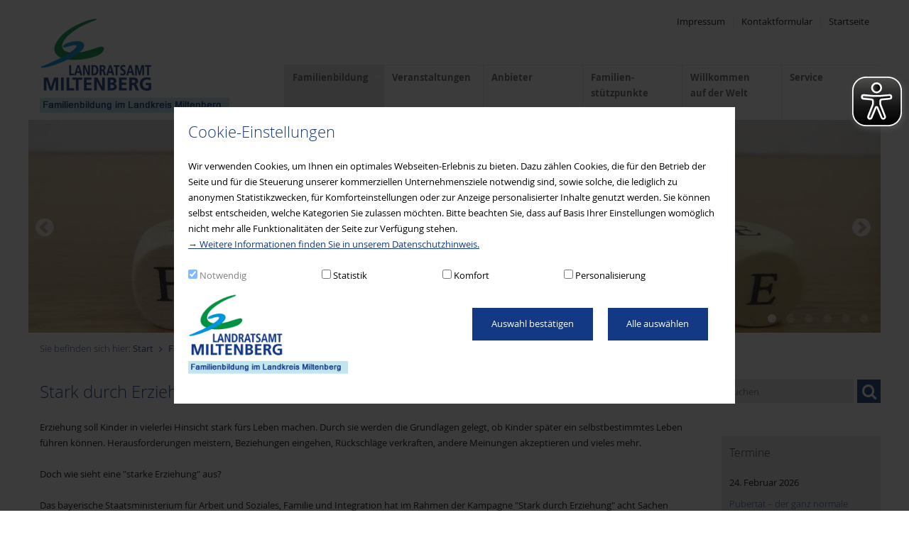

--- FILE ---
content_type: text/html; charset=utf-8
request_url: https://familie.landkreis-miltenberg.de/familienbildung/stark-durch-erziehung/
body_size: 8605
content:





<!doctype html>
<html lang="de">
<head>
    <meta charset="utf-8">
    <meta name="viewport" content="width=device-width, initial-scale=1.0" />
    <meta name="msapplication-config" content="/images/familie-miltenberg/browserconfig.xml" />
    <meta http-equiv="X-UA-Compatible" content="IE=11; IE=10; IE=9; IE=8; IE=7; IE=EDGE" />
    <meta name="twitter:card" content="summary" />
    <link rel="shortcut icon" href="/images/familie-miltenberg/favicon.ico" />
    <link rel="apple-touch-icon" href="/images/familie-miltenberg/apple-touch-icon.png">
    <link rel="manifest" href="/images/familie-miltenberg/manifest.json" />

        <meta name="description" content="" />
        <meta name="keywords" content="" />
        <meta name="robots" content="index, follow" />
    <title>Stark durch Erziehung | Familienbildung im Landkreis Miltenberg</title>

    <script type="text/javascript">var googleapikey = 'AIzaSyAyN-2fR5deNn-nPHyeX2CdXWZp-XjBI_I';</script>
    <script src="/scripts/jquery.min.js" type="text/javascript"></script>

    <link href="/css/kombn1/familie-miltenberg.css?cdv=1863884152" type="text/css" rel="stylesheet"/><link href="/css/ldPackages/LdLegalsCookieSelection.css?cdv=1863884152" type="text/css" rel="stylesheet"/><link href="/css/ldPackages/legalscookiehinweis.css?cdv=1863884152" type="text/css" rel="stylesheet"/><link href="/css/kombn1/custom.css?cdv=1863884152" type="text/css" rel="stylesheet"/>
    

</head>
<body id="top" class="standard i i1 ms">
    <div class="outer">
        <article id="skiplinks">
            <ul>
                <li id="sl-wrap-hauptnavigation">
                    <a href="#sl-hauptnavigation">Zur Hauptnavigation</a>
                </li>
                <li id="sl-wrap-unternavigation">
                    <a href="#sl-unternavigation">Zur Unternavigation</a>
                </li>
                <li id="sl-wrap-inhalt">
                    <a href="#sl-inhalt">Zum Inhalt</a>
                </li>
                <li id="sl-wrap-seitenleiste">
                    <a href="#sl-seitenleiste">Zur Seitenleiste</a>
                </li>
                <li id="sl-wrap-footer">
                    <a href="#sl-footer">Zum Footer</a>
                </li>
            </ul>
        </article>

        <div class="wrapper">
            <div class="header">
                <header>
                    <a href="/" class="home" title="Startseite Familienbildung im Landkreis Miltenberg">
                        <img src="/images/familie-miltenberg/Logo.png" alt="Familienbildung im Landkreis Miltenberg" />
                        <strong class="alt">Familienbildung im Landkreis Miltenberg</strong>
                    </a>
                    <ul class="meta">
                                <li><a href="/meta/impressum/">Impressum</a></li>
                                <li><a href="/meta/kontaktformular/">Kontaktformular</a></li>
                                <li><a href="/meta/startseite/">Startseite</a></li>

                    </ul>
                    <a name="sl-hauptnavigation"></a>
                    


<nav class="navMenu" id="topMenu">
        <ul class="menu js l1">
            <li class="menuItem i i1 active">
                <a href="/familienbildung/" class="menuLink"  >
Familienbildung                </a>
    <ul class="menuSub l2">
            <li class="menuItem ">
                <a href="/familienbildung/vorwort/" class="menuLink"  >
Vorwort                </a>
            </li>
            <li class="menuItem  active selected">
                <a href="/familienbildung/stark-durch-erziehung/" class="menuLink"  >
Stark durch Erziehung                </a>
    <ul class="menuSub l3">
            <li class="menuItem ">
                <a href="/familienbildung/stark-durch-erziehung/erziehung-ist-liebe-schenken/" class="menuLink"  >
Erziehung ist Liebe schenken                </a>
            </li>
            <li class="menuItem ">
                <a href="/familienbildung/stark-durch-erziehung/erziehung-ist-streiten-duerfen/" class="menuLink"  >
Erziehung ist streiten d&#252;rfen                </a>
            </li>
            <li class="menuItem ">
                <a href="/familienbildung/stark-durch-erziehung/erziehung-ist-zuhoeren-koennen/" class="menuLink"  >
Erziehung ist zuh&#246;ren k&#246;nnen                </a>
            </li>
            <li class="menuItem ">
                <a href="/familienbildung/stark-durch-erziehung/erziehung-ist-grenzen-setzen/" class="menuLink"  >
Erziehung ist Grenzen setzen                </a>
            </li>
            <li class="menuItem ">
                <a href="/familienbildung/stark-durch-erziehung/erziehung-ist-freiraum-geben/" class="menuLink"  >
Erziehung ist Freiraum geben                </a>
            </li>
            <li class="menuItem ">
                <a href="/familienbildung/stark-durch-erziehung/erziehung-ist-gefuehle-zeigen/" class="menuLink"  >
Erziehung ist Gef&#252;hle zeigen                </a>
            </li>
            <li class="menuItem ">
                <a href="/familienbildung/stark-durch-erziehung/erziehung-ist-zeit-haben/" class="menuLink"  >
Erziehung ist Zeit haben                </a>
            </li>
            <li class="menuItem ">
                <a href="/familienbildung/stark-durch-erziehung/erziehung-ist-mut-machen/" class="menuLink"  >
Erziehung ist Mut machen                </a>
            </li>
    </ul>
            </li>
            <li class="menuItem ">
                <a href="/familienbildung/elternbriefe/" class="menuLink"  >
Elternbriefe                </a>
            </li>
    </ul>
            </li>
            <li class="menuItem i i2">
                <a href="/veranstaltungen/" class="menuLink"  >
Veranstaltungen                </a>
            </li>
            <li class="menuItem i i3">
                <a href="/anbieter/" class="menuLink"  >
Anbieter                </a>
    <ul class="menuSub l2">
            <li class="menuItem ">
                <a href="/anbieter/amt-fuer-ernaehrung-landwirtschaft-und-forsten/" class="menuLink"  >
Amt f&#252;r Ern&#228;hrung, Landwirtschaft und Forsten                </a>
            </li>
            <li class="menuItem ">
                <a href="/anbieter/bayerisches-rotes-kreuz/" class="menuLink"  >
Bayerisches Rotes Kreuz                </a>
            </li>
            <li class="menuItem ">
                <a href="/anbieter/beratungsstelle-fuer-ehe-familien-und-lebensfragen/" class="menuLink"  >
Beratungsstelle f&#252;r Ehe-, Familien- und Lebensfragen                </a>
            </li>
            <li class="menuItem ">
                <a href="/anbieter/caritasverband-miltenberg/" class="menuLink"  >
Caritasverband Miltenberg                </a>
            </li>
            <li class="menuItem ">
                <a href="/anbieter/donum-vitae/" class="menuLink"  >
Donum Vitae                </a>
            </li>
            <li class="menuItem ">
                <a href="/anbieter/fachstelle-fuer-familienangelegenheiten/" class="menuLink"  >
Fachstelle f&#252;r Familienangelegenheiten                </a>
            </li>
            <li class="menuItem ">
                <a href="/anbieter/familienbund-der-katholiken-fdk/" class="menuLink"  >
Familienbund der Katholiken (FDK)                </a>
            </li>
            <li class="menuItem ">
                <a href="/anbieter/familienseelsorge/" class="menuLink"  >
Familienseelsorge                </a>
            </li>
            <li class="menuItem ">
                <a href="/anbieter/familienstuetzpunkt-nord-in-erlenbach/" class="menuLink"  >
Familienst&#252;tzpunkt Nord in Erlenbach                </a>
            </li>
            <li class="menuItem ">
                <a href="/anbieter/familienstuetzpunkt-sued/" class="menuLink"  >
Familienst&#252;tzpunkt S&#252;d                </a>
            </li>
            <li class="menuItem ">
                <a href="/anbieter/frauen-fuer-frauen/" class="menuLink"  >
Frauen f&#252;r Frauen                </a>
            </li>
            <li class="menuItem ">
                <a href="/anbieter/frauenseelsorge-dioezese-wuerzburg/" class="menuLink"  >
Frauenseelsorge Di&#246;zese W&#252;rzburg                </a>
            </li>
            <li class="menuItem ">
                <a href="/anbieter/gesundheitsamt-miltenberg/" class="menuLink"  >
Gesundheitsamt Miltenberg                </a>
            </li>
            <li class="menuItem ">
                <a href="/anbieter/johanniter-mehrgenerationenhaus/" class="menuLink"  >
Johanniter Mehrgenerationenhaus                </a>
            </li>
            <li class="menuItem ">
                <a href="/anbieter/kab-bildungswerk/" class="menuLink"  >
KAB Bildungswerk                </a>
            </li>
            <li class="menuItem ">
                <a href="/anbieter/katholischer-deutscher-frauenbund-kdfb/" class="menuLink"  >
Katholischer Deutscher Frauenbund (KDFB)                </a>
            </li>
            <li class="menuItem ">
                <a href="/anbieter/kindertagesstaetten/" class="menuLink"  >
Kindertagesst&#228;tten                </a>
            </li>
            <li class="menuItem ">
                <a href="/anbieter/koki/" class="menuLink"  >
KoKi                </a>
            </li>
            <li class="menuItem ">
                <a href="/anbieter/kolping/" class="menuLink"  >
Kolping                </a>
            </li>
            <li class="menuItem ">
                <a href="/anbieter/schulen/" class="menuLink"  >
Schulen                </a>
            </li>
            <li class="menuItem ">
                <a href="/anbieter/sefra-ev/" class="menuLink"  >
SEFRA e.V.                </a>
            </li>
            <li class="menuItem ">
                <a href="/anbieter/sportvereine/" class="menuLink"  >
Sportvereine                </a>
            </li>
            <li class="menuItem ">
                <a href="/anbieter/quartierszentrum-elsenfeld/" class="menuLink"  >
Quartierszentrum Elsenfeld                </a>
            </li>
            <li class="menuItem ">
                <a href="/anbieter/sozialdienst-katholischer-frauen-ev-aschaffenburg-skf/" class="menuLink"  >
Sozialdienst katholischer Frauen e.V. Aschaffenburg (SkF)                </a>
            </li>
            <li class="menuItem ">
                <a href="/anbieter/musikverbaende/" class="menuLink"  >
Musikverb&#228;nde                </a>
            </li>
    </ul>
            </li>
            <li class="menuItem i i4">
                <a href="/familien-stuetzpunkte/" class="menuLink"  >
Familien- st&#252;tzpunkte                </a>
    <ul class="menuSub l2">
            <li class="menuItem ">
                <a href="/familien-stuetzpunkte/familienstuetzpunkt-nord/" class="menuLink"  >
Familienst&#252;tzpunkt Nord                </a>
            </li>
            <li class="menuItem ">
                <a href="/familien-stuetzpunkte/familienstuetzpunkt-sued/" class="menuLink"  >
Familienst&#252;tzpunkt S&#252;d                </a>
            </li>
    </ul>
            </li>
            <li class="menuItem i i5">
                <a href="/willkommen-auf-der-welt/" class="menuLink"  >
Willkommen auf der Welt                </a>
    <ul class="menuSub l2">
            <li class="menuItem ">
                <a href="/willkommen-auf-der-welt/entwicklung-und-foerderung-des-babys/" class="menuLink"  >
Entwicklung und F&#246;rderung des Babys                </a>
            </li>
            <li class="menuItem ">
                <a href="/willkommen-auf-der-welt/finanzielle-leistungen-und-hilfe/" class="menuLink"  >
Finanzielle Leistungen und Hilfe                </a>
            </li>
            <li class="menuItem ">
                <a href="/willkommen-auf-der-welt/angebote-im-landkreis-miltenberg/" class="menuLink"  >
Angebote im Landkreis Miltenberg                </a>
            </li>
    </ul>
            </li>
            <li class="menuItem i i6">
                <a href="/service/" class="menuLink"  >
Service                </a>
            </li>
    </ul>

</nav>

                </header>
            </div>




            <div class="headImage">
                






    <div class="cover slides" aria-hidden="true">
            <div>
                

<picture data-alt="Familienbildung - W&#252;rfel mit Schriftzug Familie" data-default-src="/media/17695/family-658453_1920.jpg?crop=0%2C0.414814814814815%2C0%2C0.251851851851852&amp;cropmode=percentage&amp;width=1024&amp;height=256">
        <source srcset="https://familie.landkreis-miltenberg.de/media/17695/family-658453_1920.jpg?crop=0%2C0.414814814814815%2C0%2C0.251851851851852&amp;cropmode=percentage&amp;width=1200&amp;height=300" media="(min-width: 1025px)" />
        <source srcset="https://familie.landkreis-miltenberg.de/media/17695/family-658453_1920.jpg?crop=0%2C0.414814814814815%2C0%2C0.251851851851852&amp;cropmode=percentage&amp;width=1024&amp;height=256" media="(min-width: 769px)" />
        <source srcset="https://familie.landkreis-miltenberg.de/media/17695/family-658453_1920.jpg?crop=0%2C0.414814814814815%2C0%2C0.251851851851852&amp;cropmode=percentage&amp;width=768&amp;height=192, https://familie.landkreis-miltenberg.de/media/17695/family-658453_1920.jpg?crop=0%2C0.414814814814815%2C0%2C0.251851851851852&amp;cropmode=percentage&amp;width=1536&amp;height=384 2x" media="(min-width: 631px)" />
        <source srcset="https://familie.landkreis-miltenberg.de/media/17695/family-658453_1920.jpg?center=0.62%2C0.5075&amp;mode=crop&amp;width=630&amp;height=420, https://familie.landkreis-miltenberg.de/media/17695/family-658453_1920.jpg?center=0.62%2C0.5075&amp;mode=crop&amp;width=1260&amp;height=840 2x" media="(min-width: 481px)" />
        <source srcset="https://familie.landkreis-miltenberg.de/media/17695/family-658453_1920.jpg?center=0.62%2C0.5075&amp;mode=crop&amp;width=480&amp;height=320, https://familie.landkreis-miltenberg.de/media/17695/family-658453_1920.jpg?center=0.62%2C0.5075&amp;mode=crop&amp;width=960&amp;height=640 2x" media="" />
    <img src="" alt="Familienbildung - W&#252;rfel mit Schriftzug Familie" title="Familienbildung - W&#252;rfel mit Schriftzug Familie"/>
</picture>


                
            </div>
            <div>
                

<picture data-alt="Familienbildung - Vater mit Kindern" data-default-src="/media/17698/family-763285_1280.jpg?center=0.363295880149813%2C0.485&amp;mode=crop&amp;width=1024&amp;height=256">
        <source srcset="https://familie.landkreis-miltenberg.de/media/17698/family-763285_1280.jpg?center=0.363295880149813%2C0.485&amp;mode=crop&amp;width=1200&amp;height=300" media="(min-width: 1025px)" />
        <source srcset="https://familie.landkreis-miltenberg.de/media/17698/family-763285_1280.jpg?center=0.363295880149813%2C0.485&amp;mode=crop&amp;width=1024&amp;height=256" media="(min-width: 769px)" />
        <source srcset="https://familie.landkreis-miltenberg.de/media/17698/family-763285_1280.jpg?center=0.363295880149813%2C0.485&amp;mode=crop&amp;width=768&amp;height=192" media="(min-width: 631px)" />
        <source srcset="https://familie.landkreis-miltenberg.de/media/17698/family-763285_1280.jpg?center=0.363295880149813%2C0.485&amp;mode=crop&amp;width=630&amp;height=420, https://familie.landkreis-miltenberg.de/media/17698/family-763285_1280.jpg?center=0.363295880149813%2C0.485&amp;mode=crop&amp;width=1260&amp;height=840 2x" media="(min-width: 481px)" />
        <source srcset="https://familie.landkreis-miltenberg.de/media/17698/family-763285_1280.jpg?center=0.363295880149813%2C0.485&amp;mode=crop&amp;width=480&amp;height=320, https://familie.landkreis-miltenberg.de/media/17698/family-763285_1280.jpg?center=0.363295880149813%2C0.485&amp;mode=crop&amp;width=960&amp;height=640 2x" media="" />
    <img src="" alt="Familienbildung - Vater mit Kindern" title="Familienbildung - Vater mit Kindern"/>
</picture>


                
            </div>
            <div>
                

<picture data-alt="Familienbildung - Geschwister" data-default-src="/media/17696/children-512601_1920.jpg?anchor=center&amp;mode=crop&amp;width=1024&amp;height=256">
        <source srcset="https://familie.landkreis-miltenberg.de/media/17696/children-512601_1920.jpg?anchor=center&amp;mode=crop&amp;width=1200&amp;height=300" media="(min-width: 1025px)" />
        <source srcset="https://familie.landkreis-miltenberg.de/media/17696/children-512601_1920.jpg?anchor=center&amp;mode=crop&amp;width=1024&amp;height=256" media="(min-width: 769px)" />
        <source srcset="https://familie.landkreis-miltenberg.de/media/17696/children-512601_1920.jpg?anchor=center&amp;mode=crop&amp;width=768&amp;height=192, https://familie.landkreis-miltenberg.de/media/17696/children-512601_1920.jpg?anchor=center&amp;mode=crop&amp;width=1536&amp;height=384 2x" media="(min-width: 631px)" />
        <source srcset="https://familie.landkreis-miltenberg.de/media/17696/children-512601_1920.jpg?anchor=center&amp;mode=crop&amp;width=630&amp;height=420, https://familie.landkreis-miltenberg.de/media/17696/children-512601_1920.jpg?anchor=center&amp;mode=crop&amp;width=1260&amp;height=840 2x" media="(min-width: 481px)" />
        <source srcset="https://familie.landkreis-miltenberg.de/media/17696/children-512601_1920.jpg?anchor=center&amp;mode=crop&amp;width=480&amp;height=320, https://familie.landkreis-miltenberg.de/media/17696/children-512601_1920.jpg?anchor=center&amp;mode=crop&amp;width=960&amp;height=640 2x" media="" />
    <img src="" alt="Familienbildung - Geschwister" title="Familienbildung - Geschwister"/>
</picture>


                
            </div>
            <div>
                

<picture data-alt="family-810297_1920.jpg" data-default-src="/media/19507/family-810297_1920.jpg?anchor=center&amp;mode=crop&amp;width=1024&amp;height=256">
        <source srcset="https://familie.landkreis-miltenberg.de/media/19507/family-810297_1920.jpg?anchor=center&amp;mode=crop&amp;width=1200&amp;height=300" media="(min-width: 1025px)" />
        <source srcset="https://familie.landkreis-miltenberg.de/media/19507/family-810297_1920.jpg?anchor=center&amp;mode=crop&amp;width=1024&amp;height=256" media="(min-width: 769px)" />
        <source srcset="https://familie.landkreis-miltenberg.de/media/19507/family-810297_1920.jpg?anchor=center&amp;mode=crop&amp;width=768&amp;height=192, https://familie.landkreis-miltenberg.de/media/19507/family-810297_1920.jpg?anchor=center&amp;mode=crop&amp;width=1536&amp;height=384 2x" media="(min-width: 631px)" />
        <source srcset="https://familie.landkreis-miltenberg.de/media/19507/family-810297_1920.jpg?anchor=center&amp;mode=crop&amp;width=630&amp;height=420, https://familie.landkreis-miltenberg.de/media/19507/family-810297_1920.jpg?anchor=center&amp;mode=crop&amp;width=1260&amp;height=840 2x" media="(min-width: 481px)" />
        <source srcset="https://familie.landkreis-miltenberg.de/media/19507/family-810297_1920.jpg?anchor=center&amp;mode=crop&amp;width=480&amp;height=320, https://familie.landkreis-miltenberg.de/media/19507/family-810297_1920.jpg?anchor=center&amp;mode=crop&amp;width=960&amp;height=640 2x" media="" />
    <img src="" alt="family-810297_1920.jpg" title="family-810297_1920.jpg"/>
</picture>


                
            </div>
            <div>
                

<picture data-alt="sisters-1935479_1920.jpg" data-default-src="/media/19508/sisters-1935479_1920.jpg?anchor=center&amp;mode=crop&amp;width=1024&amp;height=256">
        <source srcset="https://familie.landkreis-miltenberg.de/media/19508/sisters-1935479_1920.jpg?anchor=center&amp;mode=crop&amp;width=1200&amp;height=300" media="(min-width: 1025px)" />
        <source srcset="https://familie.landkreis-miltenberg.de/media/19508/sisters-1935479_1920.jpg?anchor=center&amp;mode=crop&amp;width=1024&amp;height=256" media="(min-width: 769px)" />
        <source srcset="https://familie.landkreis-miltenberg.de/media/19508/sisters-1935479_1920.jpg?anchor=center&amp;mode=crop&amp;width=768&amp;height=192, https://familie.landkreis-miltenberg.de/media/19508/sisters-1935479_1920.jpg?anchor=center&amp;mode=crop&amp;width=1536&amp;height=384 2x" media="(min-width: 631px)" />
        <source srcset="https://familie.landkreis-miltenberg.de/media/19508/sisters-1935479_1920.jpg?anchor=center&amp;mode=crop&amp;width=630&amp;height=420, https://familie.landkreis-miltenberg.de/media/19508/sisters-1935479_1920.jpg?anchor=center&amp;mode=crop&amp;width=1260&amp;height=840 2x" media="(min-width: 481px)" />
        <source srcset="https://familie.landkreis-miltenberg.de/media/19508/sisters-1935479_1920.jpg?anchor=center&amp;mode=crop&amp;width=480&amp;height=320, https://familie.landkreis-miltenberg.de/media/19508/sisters-1935479_1920.jpg?anchor=center&amp;mode=crop&amp;width=960&amp;height=640 2x" media="" />
    <img src="" alt="sisters-1935479_1920.jpg" title="sisters-1935479_1920.jpg"/>
</picture>


                
            </div>
            <div>
                

<picture data-alt="affection-1866868_1920.jpg" data-default-src="/media/19506/affection-1866868_1920.jpg?anchor=center&amp;mode=crop&amp;width=1024&amp;height=256">
        <source srcset="https://familie.landkreis-miltenberg.de/media/19506/affection-1866868_1920.jpg?anchor=center&amp;mode=crop&amp;width=1200&amp;height=300" media="(min-width: 1025px)" />
        <source srcset="https://familie.landkreis-miltenberg.de/media/19506/affection-1866868_1920.jpg?anchor=center&amp;mode=crop&amp;width=1024&amp;height=256" media="(min-width: 769px)" />
        <source srcset="https://familie.landkreis-miltenberg.de/media/19506/affection-1866868_1920.jpg?anchor=center&amp;mode=crop&amp;width=768&amp;height=192, https://familie.landkreis-miltenberg.de/media/19506/affection-1866868_1920.jpg?anchor=center&amp;mode=crop&amp;width=1536&amp;height=384 2x" media="(min-width: 631px)" />
        <source srcset="https://familie.landkreis-miltenberg.de/media/19506/affection-1866868_1920.jpg?anchor=center&amp;mode=crop&amp;width=630&amp;height=420, https://familie.landkreis-miltenberg.de/media/19506/affection-1866868_1920.jpg?anchor=center&amp;mode=crop&amp;width=1260&amp;height=840 2x" media="(min-width: 481px)" />
        <source srcset="https://familie.landkreis-miltenberg.de/media/19506/affection-1866868_1920.jpg?anchor=center&amp;mode=crop&amp;width=480&amp;height=320, https://familie.landkreis-miltenberg.de/media/19506/affection-1866868_1920.jpg?anchor=center&amp;mode=crop&amp;width=960&amp;height=640 2x" media="" />
    <img src="" alt="affection-1866868_1920.jpg" title="affection-1866868_1920.jpg"/>
</picture>


                
            </div>
    </div>

            </div>
            <!--Donut#[base64]#-->

<nav class="breadcrumb">
    <!-- start noindex -->
    <strong class="alt">Sie befinden sich hier:</strong>
    <ol>
        <li itemscope itemtype="http://data-vocabulary.org/Breadcrumb">
            <a itemprop="url" href="/"><span itemprop="title">Start</span></a>
        </li>
            <li itemscope itemtype="http://data-vocabulary.org/Breadcrumb">
                <a itemprop="url" href="/familienbildung/"><span itemprop="title">Familienbildung</span></a>
            </li>
            <li itemscope itemtype="http://data-vocabulary.org/Breadcrumb">
                <a itemprop="url" href="/familienbildung/stark-durch-erziehung/"><span itemprop="title">Stark durch Erziehung</span></a>
            </li>
    </ol>
    <!-- end noindex -->
</nav><!--EndDonut-->
            


            <div class="sidebar sidebar-search">
                





<form action="/meta/suche/" method="GET" class="suche webseite">
    <input type="text" name="q" placeholder="Suchen" />
    <button type="submit" class="icon search"><span class="alt">Suchen</span></button>
</form>

            </div>


            <div class="clear clearSidebarSearch"></div>

            <main content="true">
                
    <div class="teaser">
        <h1>Stark durch Erziehung.  </h1>
    </div>




                <section class="grid">
    <div >
        <div class="row clearfix">
                <div class="col-md-12 column cell cell100">
                            
        








<div id="rte-3631341" class="rte-content " data-name="LdRte-kombn1">
    <p>Erziehung soll Kinder in vielerlei Hinsicht stark fürs Leben machen. Durch sie werden die Grundlagen gelegt, ob Kinder später ein selbstbestimmtes Leben führen können. Herausforderungen meistern, Beziehungen eingehen, Rückschläge verkraften, andere Meinungen akzeptieren und vieles mehr.</p>
<p>Doch wie sieht eine "starke Erziehung" aus?</p>
<p>Das bayerische Staatsministerium für Arbeit und Soziales, Familie und Integration hat im Rahmen der Kampagne "Stark durch Erziehung" acht Sachen formuliert, die wesentlich zu einer "starken Erziehung" beitragen" Diese Broschüren können Sie in 16 Fremdsprachen <a title="Stark durch Erziehung" href="http://www.stark-durch-erziehung.de/" target="_blank">hier</a> downloaden. </p>
<p></p>
<p></p>
</div>


                </div>
        </div>
    </div>
                </section>





                <div></div>
                




            </main>

                <div class="sidebar">
                    <a name="sl-seitenleiste"></a>
                    
    <!--Donut#[base64]#--><section class="nextEvents">
    <h2>Termine</h2>
    <ul class="itemlist">
            <li>
                <a href="/veranstaltungen/pubertaet-der-ganz-normale-wahnsinn/" class="clear">
                    <div class="icona">
                        <span class="datum">
                            <time datetime="2026-02-24T18:30+01:00">
24. Februar 2026                            </time>
                        </span>
                        <h3>Pubert&#228;t – der ganz normale Wahnsinn</h3>
                            <span class="ort">
B&#252;rgerhaus Obernburg, Obernburg                            </span>
                    </div>
                </a>
            </li>
            <li>
                <a href="/veranstaltungen/haende-voller-naehe-babymassagekurs/" class="clear">
                    <div class="icona">
                        <span class="datum">
                            <time datetime="2026-02-25T15:00+01:00">
25. Februar 2026                            </time>
                        </span>
                        <h3>„H&#228;nde voller N&#228;he“ – Babymassagekurs</h3>
                            <span class="ort">
Familienzentrum des Caritasverbandes, Miltenberg                            </span>
                    </div>
                </a>
            </li>
        <li class="alleEvents">
            <a href="/veranstaltungen/" class="has icon"><span>Alle Veranstaltungen</span></a>
        </li>
    </ul>
</section><section class="image">
            <a href="/meta/veranstaltungen-melden/"  class="icona">
            <h2>Veranstaltungen melden</h2>
        <img src="/media/18368/veranstaltungen.jpg?anchor=center&amp;mode=crop&amp;width=202" alt="Termine f&#252;r Familienbildung mitteilen" title="Veranstaltungen melden" />
            <p>
                Termine f&#252;r Familienbildung mitteilen
            </p>
            </a>

</section>
<section class="image">
            <a href="/media/84630/familienwegweiser_auflage_23.pdf" target="_blank" class="icona">
            <h2>Familienwegweiser</h2>
        <img src="/media/13097/familienwegweiser_teaser_web.jpeg?anchor=center&amp;mode=crop&amp;width=202" alt="" title="Familienwegweiser" />
            <p>
                
            </p>
            </a>

</section>
<!--EndDonut-->

                </div>
            


<footer>
    <a name="sl-footer"></a>
    <div class="clear">
        <div class="col">
                <h4>Kontakt</h4>
                <div itemscope itemtype="http://schema.org/ContactPoint">
                    <div class="address">

                        <div class="postal has icon home" itemscope itemtype="http://schema.org/PostalAddress">
                            <h6 itemprop="name">Landratsamt Miltenberg  - Fachstelle f&#252;r Familienangelegenheiten</h6>
                            <div itemprop="streetAddress">Br&#252;ckenstra&#223;e 2</div>
                            <div><span itemprop="postalCode">63897</span> <span itemprop="addressLocality">Miltenberg</span></div>
                        </div>

                                    <a href="http://maps.google.de/?q=49.70396,9.25259&ll=49.70396,9.25259&z=18" title="Adresse in Google Maps anzeigen" target="_blank" class="map mapGM a icon link"><span class="alt">Adresse in Google Maps anzeigen</span></a>


                                <div class="tel has icon"><span class="alt">Telefon: </span><span itemprop="telephone">09371 501 241</span></div>
                                                    <div><span class="alt">E-Mail: </span><a class="mail has icon" href="mailto:katrin.wolf@lra-mil.de" title="Nachricht schreiben"><span itemprop="email">katrin.wolf@lra-mil.de</span></a></div>
                    </div>
                </div>
        </div>
        <div class="col">
<p></p>
<p></p>        </div>
        <div class="col">
                <h4>Service</h4>
                <ul>
                        <li><a href="/meta/impressum/">Impressum</a></li>
                        <li><a href="/meta/datenschutzerklaerung/">Datenschutzerkl&#228;rung</a></li>
                        <li><a href="/meta/kontaktformular/">Kontaktformular</a></li>

                </ul>
            
        </div>
    </div>
    

</footer>

<div class="top">
    <div class="wrapper">
        <a href="/familienbildung/stark-durch-erziehung/#top" class="icon a top"><span class="alt">Seitenanfang</span></a>
    </div>
</div>

        </div>
    </div>
    <script src="/scripts/ldPackages/LdLegalsCookieSelection.js?cdv=1863884152" type="text/javascript"></script><script src="/scripts/modernizr.js?cdv=1863884152" type="text/javascript"></script><script src="/scripts/slick.js?cdv=1863884152" type="text/javascript"></script><script src="/scripts/jquery.magnific-popup.js?cdv=1863884152" type="text/javascript"></script><script src="/scripts/picturePolyfill.js?cdv=1863884152" type="text/javascript"></script><script src="/scripts/LdBase/LdPopup-pre.js?cdv=1863884152" type="text/javascript"></script><script src="/scripts/LdBase/LdCopyrightImages.js?cdv=1863884152" type="text/javascript"></script><script src="/scripts/LdBase/LdPickADateFallback.js?cdv=1863884152" type="text/javascript"></script><script src="/scripts/LdBase/LdValidation.js?cdv=1863884152" type="text/javascript"></script><script src="/scripts/LdBase/LdAccordion.js?cdv=1863884152" type="text/javascript"></script><script src="/scripts/LdBase/LdGridMap.js?cdv=1863884152" type="text/javascript"></script><script src="/scripts/LdBase/LdDataUmfluss-pre.js?cdv=1863884152" type="text/javascript"></script><script src="/scripts/LdBase/LdPortalLogin.js?cdv=1863884152" type="text/javascript"></script><script src="/scripts/LdBase/LdGridEmbedVideoResize.js?cdv=1863884152" type="text/javascript"></script><script src="/scripts/LdBase/LdGridPersons.js?cdv=1863884152" type="text/javascript"></script><script src="/scripts/LdBase/LdKxpLite.js?cdv=1863884152" type="text/javascript"></script><script src="/scripts/LdBase/LdKxpLiteVerzeichnisMap.js?cdv=1863884152" type="text/javascript"></script><script src="/scripts/LdBase/LdSkiplinks.js?cdv=1863884152" type="text/javascript"></script><script src="/scripts/LdBase/LdPasswordPolicy.js?cdv=1863884152" type="text/javascript"></script><script src="/scripts/LdBase/LdBase.js?cdv=1863884152" type="text/javascript"></script><script src="/scripts/LdGallery.js?cdv=1863884152" type="text/javascript"></script><script src="/scripts/jquery.lazyload.min.js?cdv=1863884152" type="text/javascript"></script><script src="/scripts/LdLazyLoad.js?cdv=1863884152" type="text/javascript"></script><script src="/scripts/kombn1.js?cdv=1863884152" type="text/javascript"></script><script src="/scripts/jquery.cookie.js?cdv=1863884152" type="text/javascript"></script><script src="/scripts/LdMenu.js?cdv=1863884152" type="text/javascript"></script>
    
    
    
    


<!-- Matomo -->
<script>
  var _paq = window._paq = window._paq || [];
  /* tracker methods like "setCustomDimension" should be called before "trackPageView" */
  _paq.push(["disableCookies"]);
  _paq.push(['trackPageView']);
  _paq.push(['enableLinkTracking']);
  (function() {
    var u="https://statistik.landkreis-miltenberg.de/";
    _paq.push(['setTrackerUrl', u+'matomo.php']);
    _paq.push(['setSiteId', '27']);
    var d=document, g=d.createElement('script'), s=d.getElementsByTagName('script')[0]; g.async=true; g.src=u+'matomo.js'; s.parentNode.insertBefore(g,s);
  })();
</script>
<noscript><p><img referrerpolicy="no-referrer-when-downgrade" src="https://statistik.landkreis-miltenberg.de/matomo.php?idsite=27&amp;rec=1" style="border:0;" alt="" /></p></noscript>
<!-- End Matomo Code -->

<script async src="/eye-able/configs/_.landkreis-miltenberg.de.js"></script>
<script async src="/eye-able/public/js/eyeAble.js"></script>

    
    


    <div class="mfp-overlay mfp-hide" id="cookieselection-overlay">
        <div id="cookieselection-id" style="display: none;">37644--1673586365</div>
        <div class="cookieselection-content">
            <h2>Cookie-Einstellungen</h2>
            <div class="cookieselection-messages">
                <div class="cookieselection-message-standard">
                    <p>
                            Wir verwenden Cookies, um Ihnen ein optimales Webseiten-Erlebnis zu bieten. Dazu zählen Cookies, die für den Betrieb der Seite und für die Steuerung unserer kommerziellen Unternehmensziele notwendig sind, sowie solche, die lediglich zu anonymen Statistikzwecken, für Komforteinstellungen oder zur Anzeige personalisierter Inhalte genutzt werden. Sie können selbst entscheiden, welche Kategorien Sie zulassen möchten. Bitte beachten Sie, dass auf Basis Ihrer Einstellungen womöglich nicht mehr alle Funktionalitäten der Seite zur Verfügung stehen.

                        <br />
                        <a href="/meta/datenschutzerklaerung/" target="_blank">
                                → Weitere Informationen finden Sie in unserem Datenschutzhinweis.
                        </a>
                    </p>
                </div>
                <div class="cookieselection-message-personalization hide">
                    <p>
                            Diese Seite verwendet Personalisierungs-Cookies. Um diese Seite betreten zu können, müssen Sie die Checkbox bei "Personalisierung" aktivieren.
                    </p>
                </div>
            </div>

            <ul class="cookieselection-checkboxes">
                <li>
                    <input type="checkbox" id="cookieselection-checkbox-necessary" checked />
                    <label for="cookieselection-checkbox-necessary">Notwendig</label>
                </li>
                <li>
                    <input type="checkbox" id="cookieselection-checkbox-statistics" />
                    <label for="cookieselection-checkbox-statistics">Statistik</label>
                </li>
                <li>
                    <input type="checkbox" id="cookieselection-checkbox-comfort" />
                    <label for="cookieselection-checkbox-comfort">Komfort</label>
                </li>
                <li>
                    <input type="checkbox" id="cookieselection-checkbox-personalization" />
                    <label for="cookieselection-checkbox-personalization">Personalisierung</label>
                </li>
            </ul>
        </div>

        <div class="cookieselection-action">
            <div>

                <img class="logo" src="/images/familie-miltenberg/logo.png" alt="Familienbildung im Landkreis Miltenberg" />
            </div>
            <form class="form" id="cookieselect-form">
                <button class="cookieselection-confirm-selection btn-primary">Auswahl bestätigen</button>
                <button class="cookieselection-confirm-all btn-primary">Alle auswählen</button>
            </form>
        </div>
    </div>

</body>
</html>


--- FILE ---
content_type: text/css
request_url: https://familie.landkreis-miltenberg.de/css/kombn1/familie-miltenberg.css?cdv=1863884152
body_size: 322708
content:
@charset "UTF-8";
/* Open Sans - Light - latin */
@font-face {
  font-family: 'Open Sans';
  font-style: normal;
  font-weight: 300;
  src: url("/fonts/_standard-open-sans/opensans_light_macroman/OpenSans-Light-webfont.woff");
  /* IE9 Compat Modes */
  src: local("Open Sans Light"), local("OpenSans-Light"), url("/fonts/_standard-open-sans/opensans_light_macroman/OpenSans-Light-webfont.eot#iefix") format("embedded-opentype"), url("/fonts/_standard-open-sans/opensans_light_macroman/OpenSans-Light-webfont.woff") format("woff"), url("/fonts/_standard-open-sans/opensans_light_macroman/OpenSans-Light-webfont.ttf") format("truetype"), url("/fonts/_standard-open-sans/opensans_light_macroman/OpenSans-Light-webfont.svg#OpenSans") format("svg");
  /* Legacy iOS */ }

/* Open Sans - Regular - latin */
@font-face {
  font-family: 'Open Sans';
  font-style: normal;
  font-weight: 400;
  src: url("/fonts/_standard-open-sans/opensans_regular_macroman/OpenSans-Regular-webfont.woff");
  /* IE9 Compat Modes */
  src: local("Open Sans Regular"), local("OpenSans-Regular"), url("/fonts/_standard-open-sans/opensans_regular_macroman/OpenSans-Regular-webfont.eot#iefix") format("embedded-opentype"), url("/fonts/_standard-open-sans/opensans_regular_macroman/OpenSans-Regular-webfont.woff") format("woff"), url("/fonts/_standard-open-sans/opensans_regular_macroman/OpenSans-Regular-webfont.ttf") format("truetype"), url("/fonts/_standard-open-sans/opensans_regular_macroman/OpenSans-Regular-webfont.svg#OpenSans") format("svg");
  /* Legacy iOS */ }

/* Open Sans - Bold - latin */
@font-face {
  font-family: 'Open Sans';
  font-style: normal;
  font-weight: 600;
  src: url("/fonts/_standard-open-sans/opensans_bold_macroman/OpenSans-Bold-webfont.woff");
  /* IE9 Compat Modes */
  src: local("Open Sans Light"), local("OpenSans-Light"), url("/fonts/_standard-open-sans/opensans_bold_macroman/OpenSans-Bold-webfont.eot#iefix") format("embedded-opentype"), url("/fonts/_standard-open-sans/opensans_bold_macroman/OpenSans-Bold-webfont.woff") format("woff"), url("/fonts/_standard-open-sans/opensans_bold_macroman/OpenSans-Bold-webfont.ttf") format("truetype"), url("/fonts/_standard-open-sans/opensans_bold_macroman/OpenSans-Bold-webfont.svg#OpenSans") format("svg");
  /* Legacy iOS */ }

/* LdIcons */
@font-face {
  font-family: "ldIcons";
  src: url(/fonts/_standard-font-ld-icons/ldIcons.eot);
  src: url(/fonts/_standard-font-ld-icons/ldIcons.eot?#iefix) format("embedded-opentype"), url(/fonts/_standard-font-ld-icons/ldIcons.woff) format("woff"), url(/fonts/_standard-font-ld-icons/ldIcons.ttf) format("truetype"), url(/fonts/_standard-font-ld-icons/ldIcons.svg#ldIcons) format("svg");
  font-weight: normal;
  font-style: normal; }

/* Raleway - Regular - latin */
@font-face {
  font-family: 'Raleway';
  font-style: normal;
  font-weight: 400;
  src: url("/fonts/_custom-raleway/raleway-v14-latin-regular.eot");
  /* IE9 Compat Modes */
  src: local("Raleway"), local("Raleway-Regular"), url("/fonts/_custom-raleway/raleway-v14-latin-regular.eot?#iefix") format("embedded-opentype"), url("/fonts/_custom-raleway/raleway-v14-latin-regular.woff") format("woff"), url("/fonts/_custom-raleway/raleway-v14-latin-regular.ttf") format("truetype"), url("/fonts/_custom-raleway/raleway-v14-latin-regular.svg#Raleway") format("svg");
  /* Legacy iOS */ }

article,
aside,
details,
figcaption,
figure,
footer,
header,
hgroup,
nav,
section,
summary {
  display: block; }

audio,
canvas,
video {
  display: inline-block; }

audio:not([controls]) {
  display: none;
  height: 0; }

[hidden], template {
  display: none; }

html {
  background: #fff;
  color: #000;
  -webkit-text-size-adjust: 100%;
  -ms-text-size-adjust: 100%;
  height: 100%; }

html,
button,
input,
select,
textarea {
  font-family: "Verdana", "Open Sans", sans-serif;
  line-height: 1; }

body {
  /*overflow-y: scroll;
    margin: 0;
    font-family: $font_family;
    font-weight: $font_weight;
    height: 100%;*/
  line-height: 1.69231; }

section {
  margin: 2.53846em 0; }

p {
  margin: 1.69231em 0; }

.float-left {
  float: left;
  display: inline-block;
  max-width: 50%;
  margin: 0 1.69231em 1.69231em 0; }

.float-right {
  float: right;
  display: inline-block;
  max-width: 50%;
  margin: 0 0 1.69231em 1.69231em; }

.center {
  display: block;
  text-align: center;
  margin: 1.69231em auto; }

a {
  color: #133984;
  background: transparent; }
  a:focus {
    outline: thin dotted; }
  a:hover, a:active, a:focus {
    color: #2B2B2B; }

h1 {
  font-size: 1.84615em;
  line-height: 1.375;
  margin: 0.91667em 0;
  color: #133984;
  font-weight: 300; }

h2 {
  font-size: 1.69231em;
  line-height: 1.40909;
  margin: 1em 0;
  color: #133984;
  font-weight: 300; }

h3 {
  font-size: 1.23077em;
  line-height: 1.5625;
  margin: 1.375em 0;
  color: #133984;
  font-weight: 300; }

h4 {
  font-size: 1.38462em;
  line-height: 1.5;
  margin: 1.22222em 0;
  color: #2B2B2B;
  font-weight: 300; }

h5 {
  font-size: 1.30769em;
  line-height: 1.52941;
  margin: 1.29412em 0;
  color: #2B2B2B;
  font-weight: 300; }

h6 {
  font-size: 1.23077em;
  line-height: 1.5625;
  margin: 1.375em 0;
  color: #2B2B2B;
  font-weight: 300; }

abbr[title] {
  border-bottom: 1px dotted; }

b,
strong {
  font-weight: 600; }

dfn {
  font-style: italic; }

mark {
  background: #ffd800;
  color: #000; }

code,
kbd,
pre,
samp {
  font-family: monospace, serif;
  font-size: 1em; }

pre {
  white-space: pre;
  white-space: pre-wrap;
  word-wrap: break-word; }

q {
  quotes: "\201C" "\201D" "\2018" "\2019"; }

q:before, q:after {
  content: '';
  content: none; }

small {
  font-size: 1em; }

big,
.big {
  font-size: 1.23077em; }

sub,
sup {
  font-size: 75%;
  line-height: 0;
  position: relative;
  vertical-align: baseline; }

sup {
  top: -0.5em; }

sub {
  bottom: -0.25em; }

ul,
ol,
dl {
  padding: 0;
  /*@include margin(1,0,1,0)*/ }

ul {
  list-style-type: disc; }

ol {
  list-style-type: decimal; }

ol ul,
ul ul {
  list-style-type: circle;
  margin: 0.84615em 0 0.84615em 1.69231em; }

ol ol {
  list-style-type: lower-latin;
  margin: 0.84615em 0 0.84615em 0.84615em; }

/*li {
    padding: 0;
    @include margin(0,0,0,1.5)
}*/
dt {
  font-weight: bold; }

dd {
  margin: 0 0 1.69231em 0.84615em; }

img {
  border: 0; }

svg:not(:root) {
  overflow: hidden; }

figure {
  margin: 0; }

fieldset {
  border: none;
  margin: 0;
  padding: 0; }

legend {
  border: 0;
  padding: 0;
  white-space: normal; }

button,
input,
select,
textarea {
  font-family: inherit;
  font-size: 100%;
  margin: 0;
  vertical-align: baseline; }

button, input {
  line-height: normal; }

button,
select {
  text-transform: none; }

button,
html input[type="button"],
input[type="reset"],
input[type="submit"] {
  -webkit-appearance: button;
  cursor: pointer; }

button[disabled],
input[disabled] {
  cursor: default; }

button::-moz-focus-inner, input::-moz-focus-inner {
  border: 0;
  padding: 0; }

textarea {
  overflow: auto;
  vertical-align: top; }

table {
  width: 100%;
  border-spacing: 0;
  border-collapse: collapse;
  color: #000;
  margin: 2.53846em 0; }
  table.row-underline tr {
    border-bottom: 2px solid #ddd; }

caption {
  font-variant: small-caps; }

th,
td {
  vertical-align: top;
  padding: 0.56354em; }

th *:first-child,
td *:first-child {
  margin-top: 0; }

th.nowrap,
td.nowrap {
  white-space: nowrap; }

thead th {
  text-align: left;
  color: #2B2B2B;
  font-weight: 400; }

tbody {
  /* highlight row on mouse over */ }

input[type="search"] {
  -webkit-appearance: textfield;
  -moz-box-sizing: content-box;
  -webkit-box-sizing: content-box;
  box-sizing: content-box; }
  input[type="search"]::-webkit-search-cancel-button, input[type="search"]::-webkit-search-decoration {
    -webkit-appearance: none; }

input[type="checkbox"], input[type="radio"] {
  box-sizing: border-box;
  padding: 0; }

#skiplinks li {
  list-style: none; }
  #skiplinks li a {
    position: absolute;
    top: 0;
    left: -100em; }
    #skiplinks li a:focus {
      left: 0; }

/**
 * Grid settings.
 * All values are defaults and can therefore be easily overidden.
 */
/**
 * List functions courtesy of the wonderful folks at Team Sass.
 * Check out their awesome grid: Singularity.
 */
/**
 * Get  percentage from a given ratio.
 * @param {number} [$ratio=1] - The column ratio of the element.
 * @returns {number} - The percentage value.
 */
/**
 * Work out the column widths based on the ratio and gutter sizes.
 * @param {number} [$ratios=1] - The column ratio of the element.
 * @param {number} [$gutter=$jeet-gutter] - The gutter for the column.
 * @returns {list} $width $gutter - A list containing the with and gutter for the element.
 */
/**
 * Get the set layout direction for the project.
 * @returns {string} $direction - The layout direction.
 */
/**
 * Replace a specified list value with a new value (uses built in set-nth() if available)
 * @param {list} $list - The list of values you want to alter.
 * @param {number} $index - The index of the list item you want to replace.
 * @param {*} $value - The value you want to replace $index with.
 * @returns {list} $list - The list with the value replaced or removed.
 * @warn if an invalid index is supplied.
 */
/**
 * Reverse a list (progressively enhanced for Sass 3.3)
 * @param {list} $list - The list of values you want to reverse.
 * @returns {list} $result - The reversed list.
 */
/**
 * Get the opposite direction to a given value.
 * @param {string} $dir - The direction you want the opposite of.
 * @returns {string} - The opposite direction to $dir.
 * @warn if an incorrect string is provided.
 */
/**
 * Perform a value into a percentage value.
 * @param {number} $value - The value which should be converted.
 * @returns {number} $value - The percentage.
 */
/**
 * Style an element as a column with a gutter.
 * @param {number} [$ratios=1] - A width relative to its container as a fraction.
 * @param {number} [$offset=0] - A offset specified as a fraction (see $ratios).
 * @param {number} [$cycle=0] - Easily create an nth column grid where $cycle equals the number of columns.
 * @param {number} [$uncycle=0] - Undo a previous cycle value to allow for a new one.
 * @param {number} [$gutter=$jeet-gutter] - Specify the gutter width as a percentage of the containers width.
 */
/**
 * An alias for the column mixin.
 * @param [$args...] - All arguments get passed through to column().
 */
/**
 * Get the width of a column and nothing else.
 * @param {number} [$ratios=1] - A width relative to its container as a fraction.
 * @param {number} [$gutter=$jeet-gutter] - Specify the gutter width as a percentage of the containers width.
 */
/**
 * Get the gutter size of a column and nothing else.
 * @param {number} [ratios=1] - A width relative to its container as a fraction.
 * @param {number} [gutter=jeet.gutter] - Specify the gutter width as a percentage of the containers width.
 */
/**
 * An alias for the column-width function.
 * @param [$args...] - All arguments get passed through to column().
 */
/**
 * An alias for the column-gutter function.
 * @param [$args...] - All arguments get passed through to column().
 */
/**
 * Style an element as a column without any gutters for a seamless row.
 * @param {number} [$ratios=1] - A width relative to its container as a fraction.
 * @param {number} [$offset=0] - A offset specified as a fraction (see $ratios).
 * @param {number} [cycle=0] - Easily create an nth column grid where cycle equals the number of columns.
 * @param {number} [uncycle=0] - Undo a previous cycle value to allow for a new one.
 */
/**
 * Reorder columns without altering the HTML.
 * @param {number} [$ratios=0] - Specify how far along you want the element to move.
 * @param {string} [$col-or-span=column] - Specify whether the element has a gutter or not.
 * @param {number} [$gutter=$jeet-gutter] - Specify the gutter width as a percentage of the containers width.
 */
/**
 * Reset an element that has had shift() applied to it.
 */
/**
 * View the grid and its layers for easy debugging.
 * @param {string} [$color=black] - The background tint applied.
 * @param {boolean} [$important=false] - Whether to apply the style as !important.
 */
/**
 *  Alias for edit().
 */
/**
 * Horizontally center an element.
 * @param {number} [$max-width=1410px] - The max width the element can be.
 * @param {number} [$pad=0] - Specify the element's left and right padding.
 */
/**
 * Uncenter an element.
 */
/**
 * Stack an element so that nothing is either side of it.
 * @param {number} [$pad=0] - Specify the element's left and right padding.
 * @param {boolean/string} [$align=false] - Specify the text align for the element.
 */
/**
 * Unstack an element.
 */
/**
 * Center an element on either or both axes.
 * @requires A parent container with relative positioning.
 * @param {string} [$direction=both] - Specify which axes to center the element on.
 */
/**
 * Apply a clearfix to an element.
 */
.clear {
  *zoom: 1; }
  .clear:before, .clear:after {
    content: '';
    display: table; }
  .clear:after {
    clear: both; }

.alt {
  left: -32768px;
  position: absolute;
  top: -32768px; }

/*#region ********** Icons ********** */
.icon.x2:before, .icon.x2:after,
.icona.x2:before,
.events .more > div.x2.icon:last-child:before,
.icona.x2:after,
.events .more > div.x2.icon:last-child:after {
  font-size: 2em; }

.icon:before, .icon:after,
.icona:before,
.events .more > div.icon:last-child:before,
.icona:after,
.events .more > div.icon:last-child:after {
  font-family: ldIcons;
  speak: none;
  font-style: normal;
  font-weight: normal;
  font-variant: normal;
  text-transform: none;
  -webkit-font-smoothing: antialiased;
  line-height: 1;
  -moz-osx-font-smoothing: grayscale;
  color: #2B2B2B; }

.icon.hi:before, .icon.hi:after,
.icona.hi:before,
.events .more > div.hi.icon:last-child:before,
.icona.hi:after,
.events .more > div.hi.icon:last-child:after {
  color: #133984; }

.icon:before {
  content: "\e619"; }

.icon.mapBA:before {
  content: "\e004"; }

.icon.mapGM:before {
  content: "\e608"; }

.icon.fax:before {
  content: "\f02f"; }

.icon.tel:before {
  content: "\f095"; }

.icon.mobile:before {
  content: "\f10b"; }

.icon.mail:before {
  content: "\e60d"; }

.icon.web:before {
  content: "\f08e"; }

.icon.room:before {
  content: "\e60e"; }

.icon.host:before {
  content: "\f007"; }

.icon.date:before {
  content: "\f017"; }

.icon.location:before {
  content: "\e608"; }

.icon.summary:before {
  content: "\f05a"; }

.icon.category:before {
  content: "\f02b"; }

.icon.distance:before {
  content: "\f140"; }

.icon.ical:before {
  content: "\e61d"; }

.icon.load:before {
  content: "\e606"; }

.icon.first:before {
  content: "\e618\e618"; }

.icon.back:before {
  content: "\e618"; }

.icon.next:before {
  content: "\e619"; }

.icon.last:before {
  content: "\e619\e619"; }

.icon.down:before {
  content: "\f107"; }

.icon.search:before {
  content: "\f002"; }

.icon.menu:before {
  content: "\f0c9"; }

.icon.up:before, .icon.top:before {
  content: "\e61a"; }

.icon.save:before {
  content: "\e606"; }

.icon.plus:before {
  content: "\f067"; }

.icon.minus:before {
  content: "\f068"; }

.icon.accept:before {
  content: "\f00c"; }

.icon.close:before {
  content: "\f00d"; }

.icon.pers:before {
  content: "\f007"; }

.icon.home:before {
  content: "\f015"; }

.icon.bww:before {
  content: "\e60b"; }

.icon.orgAUF:before {
  content: "\e609"; }

.icon.orgDL:before {
  content: "\e60a"; }

.icon.doc:before, .icon.docx:before {
  color: #00188F !important;
  content: "\e601"; }

.icon.gif:before, .icon.tif:before, .icon.png:before, .icon.jpg:before, .icon.jpeg:before, .icon.img:before, .icon.BILD:before {
  color: #A5009C !important;
  content: "\e604"; }

.icon.vid:before {
  color: #3C78C3 !important;
  content: "\f03d"; }

.icon.url:before, .icon.INTER:before, .icon.INTRA:before {
  color: #00CCFF !important;
  content: "\f08e"; }

.icon.pdf:before {
  color: #CF1312 !important;
  content: "\e605"; }

.icon.ppt:before, .icon.pptx:before {
  color: #DD5900 !important;
  content: "\e603"; }

.icon.xls:before, .icon.xlsx:before {
  color: #007233 !important;
  content: "\e602"; }

.icona:after, .events .more > div.icon:last-child:after {
  margin: 0 0 0 0.84615em;
  content: "\e619"; }

.icona.down:after, .events .more > div.down.icon:last-child:after {
  content: "\f107"; }

.icona.up:after, .events .more > div.up.icon:last-child:after {
  content: "\e61a"; }

.icon.p:before {
  margin: 0 0.84615em 0 0; }

.has.icon {
  padding: 0 0 0 1.69231em;
  display: block; }
  .has.icon:before {
    display: block;
    float: left;
    margin: 0 0 0 -1.69231em;
    vertical-align: middle;
    line-height: 1.69231em;
    width: 1em;
    text-align: center; }

a.has.icon {
  padding: 0.56354em 0.56354em 0.56354em 2.25585em;
  text-decoration: none; }
  a.has.icon > span {
    text-decoration: underline; }

a.a.icon {
  text-decoration: none;
  display: inline-block;
  padding: 0.56354em; }
  a.a.icon span {
    display: none; }
  a.a.icon:before {
    min-width: 1em;
    text-align: center;
    display: block; }

a.icon,
a.icona {
  text-decoration: none; }
  a.icon > span,
  a.icona > span {
    text-decoration: underline; }
  a.icon:hover:before, a.icon:hover:after, a.icon:focus:before, a.icon:focus:after,
  a.icona:hover:before,
  a.icona:hover:after,
  a.icona:focus:before,
  a.icona:focus:after {
    color: #2B2B2B; }
  a.icon.hi:hover:before, a.icon.hi:hover:after, a.icon.hi:focus:before, a.icon.hi:focus:after,
  a.icona.hi:hover:before,
  a.icona.hi:hover:after,
  a.icona.hi:focus:before,
  a.icona.hi:focus:after {
    color: #2B2B2B; }

.ld-bed:before {
  content: "\e90d"; }

.ld-book:before {
  content: "\e903"; }

.ld-calendar:before {
  content: "\e90c"; }

.ld-event:before {
  content: "\e910"; }

.ld-family:before {
  content: "\e906"; }

.ld-house:before {
  content: "\e909"; }

.ld-pet:before {
  content: "\e90a"; }

.ld-plugs:before {
  content: "\e904"; }

.ld-pool:before {
  content: "\e907"; }

.ld-service:before {
  content: "\e90e"; }

.ld-sign:before {
  content: "\e902"; }

.ld-trash:before {
  content: "\e905"; }

.ld-user:before {
  content: "\e900"; }

.ld-wheelchair:before {
  content: "\e901"; }

.ld-bauamt:before {
  content: "\e912"; }

.ld-buecherei:before {
  content: "\e913"; }

.ld-energie:before {
  content: "\e914"; }

.ld-bildung:before {
  content: "\e915"; }

.ld-gastronomie:before {
  content: "\e916"; }

.ld-zeitung:before {
  content: "\e908"; }

.ld-gesundheit:before {
  content: "\e918"; }

.ld-gremien:before {
  content: "\e919"; }

.ld-kopfhoerer:before {
  content: "\e91a"; }

.ld-information:before {
  content: "\e91b"; }

.ld-jugend:before {
  content: "\e91c"; }

.ld-kindergarten:before {
  content: "\e91d"; }

.ld-kinderkrippe:before {
  content: "\e91e"; }

.ld-radtouren:before {
  content: "\e90b"; }

.ld-satzungen:before {
  content: "\e920"; }

.ld-schule:before {
  content: "\e921"; }

.ld-zug:before {
  content: "\e922"; }

.ld-bus:before {
  content: "\e923"; }

.ld-verkehrsbehinderungen:before {
  content: "\e924"; }

.ld-wandern:before {
  content: "\e925"; }

.ld-wasser:before {
  content: "\e911"; }

.ld-weiterfuehrendeInfos:before {
  content: "\e927"; }

.ld-wirtschaft:before {
  content: "\e928"; }

/*#endregion*/
/* Screen Design */
/* Slider */
.slick-slider {
  position: relative;
  display: block;
  box-sizing: border-box;
  -moz-box-sizing: border-box;
  -webkit-touch-callout: none;
  -webkit-user-select: none;
  -khtml-user-select: none;
  -moz-user-select: none;
  -ms-user-select: none;
  user-select: none;
  -ms-touch-action: pan-y;
  touch-action: pan-y;
  -webkit-tap-highlight-color: transparent; }

.slick-list {
  position: relative;
  overflow: hidden;
  display: block;
  margin: 0;
  padding: 0; }
  .slick-list:focus {
    outline: none; }
  .slick-loading .slick-list {
    background: #fff url("../../scss/Templates/kombn1/ajax-loader.gif") center center no-repeat; }
  .slick-list.dragging {
    cursor: pointer;
    cursor: hand; }

.slick-slider .slick-list,
.slick-track,
.slick-slide,
.slick-slide img {
  -webkit-transform: translate3d(0, 0, 0);
  -moz-transform: translate3d(0, 0, 0);
  -ms-transform: translate3d(0, 0, 0);
  -o-transform: translate3d(0, 0, 0);
  transform: translate3d(0, 0, 0); }

.slick-track {
  position: relative;
  left: 0;
  top: 0;
  display: block;
  zoom: 1; }
  .slick-track:before, .slick-track:after {
    content: "";
    display: table; }
  .slick-track:after {
    clear: both; }
  .slick-loading .slick-track {
    visibility: hidden; }

.slick-slide {
  float: left;
  height: 100%;
  min-height: 1px;
  display: none; }
  [dir="rtl"] .slick-slide {
    float: right; }
  .slick-slide img {
    display: block; }
  .slick-slide.slick-loading img {
    display: none; }
  .slick-slide.dragging img {
    pointer-events: none; }
  .slick-initialized .slick-slide {
    display: block; }
  .slick-loading .slick-slide {
    visibility: hidden; }
  .slick-vertical .slick-slide {
    display: block;
    height: auto;
    border: 1px solid transparent; }

/* Icons */
/* Arrows */
.slick-prev,
.slick-next {
  position: absolute;
  display: block;
  height: 30px;
  width: 30px;
  line-height: 0;
  font-size: 0;
  cursor: pointer;
  background: transparent;
  color: transparent;
  top: 50%;
  margin-top: -15px;
  padding: 0;
  border: none;
  outline: none; }
  .slick-prev:hover, .slick-prev:focus,
  .slick-next:hover,
  .slick-next:focus {
    outline: none;
    background: transparent;
    color: transparent; }
    .slick-prev:hover:before, .slick-prev:focus:before,
    .slick-next:hover:before,
    .slick-next:focus:before {
      opacity: 1; }
  .slick-prev.slick-disabled:before,
  .slick-next.slick-disabled:before {
    opacity: 0.25; }

.slick-prev:before, .slick-next:before {
  font-family: "ldIcons";
  font-size: 30px;
  line-height: 1;
  color: #fff;
  opacity: 0.75;
  -webkit-font-smoothing: antialiased;
  -moz-osx-font-smoothing: grayscale; }

.slick-prev {
  left: 10px; }
  [dir="rtl"] .slick-prev {
    left: auto;
    right: 10px; }
  .slick-prev:before {
    content: ""; }
    [dir="rtl"] .slick-prev:before {
      content: ""; }

.slick-next {
  right: 10px; }
  [dir="rtl"] .slick-next {
    left: 10px;
    right: auto; }
  .slick-next:before {
    content: ""; }
    [dir="rtl"] .slick-next:before {
      content: ""; }

/* Dots */
.slick-dots {
  position: absolute;
  bottom: 0;
  right: 0;
  list-style: none;
  display: block;
  padding: 0;
  margin: 0 10px 10px 0; }
  .slick-dots li {
    position: relative;
    display: inline-block;
    height: 20px;
    width: 20px;
    margin: 0 3px;
    padding: 0;
    cursor: pointer; }
    .slick-dots li button {
      border: 0;
      background: transparent;
      display: block;
      height: 20px;
      width: 20px;
      outline: none;
      line-height: 0;
      font-size: 0;
      color: transparent;
      padding: 5px;
      cursor: pointer; }
      .slick-dots li button:hover, .slick-dots li button:focus {
        outline: none; }
        .slick-dots li button:hover:before, .slick-dots li button:focus:before {
          opacity: 1; }
      .slick-dots li button:before {
        position: absolute;
        top: 0;
        left: 0;
        content: "";
        width: 20px;
        height: 20px;
        font-family: "ldIcons";
        font-size: 14px;
        line-height: 20px;
        text-align: center;
        color: #fff;
        opacity: 0.25;
        -webkit-font-smoothing: antialiased;
        -moz-osx-font-smoothing: grayscale; }
    .slick-dots li.slick-active button:before {
      color: #fff;
      opacity: 0.75; }

.mfp-bg {
  top: 0;
  left: 0;
  width: 100%;
  height: 100%;
  z-index: 3042;
  overflow: hidden;
  position: fixed;
  background: #0b0b0b;
  opacity: 0.8;
  filter: alpha(opacity=80); }

.mfp-wrap {
  top: 0;
  left: 0;
  width: 100%;
  height: 100%;
  z-index: 3043;
  position: fixed;
  outline: none !important;
  -webkit-backface-visibility: hidden; }

.mfp-container {
  text-align: center;
  position: absolute;
  width: 100%;
  height: 100%;
  left: 0;
  top: 0;
  padding: 0 8px;
  -webkit-box-sizing: border-box;
  -moz-box-sizing: border-box;
  box-sizing: border-box; }

.mfp-container:before {
  content: '';
  display: inline-block;
  height: 100%;
  vertical-align: middle; }

.mfp-align-top .mfp-container:before {
  display: none; }

.mfp-content {
  position: relative;
  display: inline-block;
  vertical-align: middle;
  margin: 0 auto;
  text-align: left;
  z-index: 3045; }

.mfp-inline-holder .mfp-content,
.mfp-ajax-holder .mfp-content {
  width: 100%;
  cursor: auto; }

.mfp-ajax-cur {
  cursor: progress; }

.mfp-zoom-out-cur, .mfp-zoom-out-cur .mfp-image-holder .mfp-close {
  cursor: -moz-zoom-out;
  cursor: -webkit-zoom-out;
  cursor: zoom-out; }

.mfp-zoom {
  cursor: pointer;
  cursor: -webkit-zoom-in;
  cursor: -moz-zoom-in;
  cursor: zoom-in; }

.mfp-auto-cursor .mfp-content {
  cursor: auto; }

.mfp-close,
.mfp-arrow,
.mfp-preloader,
.mfp-counter {
  -webkit-user-select: none;
  -moz-user-select: none;
  user-select: none; }

.mfp-loading.mfp-figure {
  display: none; }

.mfp-hide {
  display: none !important; }

.mfp-preloader {
  color: #CCC;
  position: absolute;
  top: 50%;
  width: auto;
  text-align: center;
  margin-top: -0.8em;
  left: 8px;
  right: 8px;
  z-index: 3044; }
  .mfp-preloader a {
    color: #CCC; }
    .mfp-preloader a:hover {
      color: #fff; }

.mfp-s-ready .mfp-preloader {
  display: none; }

.mfp-s-error .mfp-content {
  display: none; }

button.mfp-close, button.mfp-arrow {
  overflow: visible;
  cursor: pointer;
  background: transparent;
  border: 0;
  -webkit-appearance: none;
  display: block;
  outline: none;
  padding: 0;
  z-index: 3046;
  -webkit-box-shadow: none;
  box-shadow: none; }

button::-moz-focus-inner {
  padding: 0;
  border: 0; }

.mfp-close {
  width: 44px;
  height: 44px;
  line-height: 44px;
  position: absolute;
  right: 0;
  top: 0;
  text-decoration: none;
  text-align: center;
  opacity: 0.65;
  filter: alpha(opacity=65);
  padding: 0 0 18px 10px;
  color: #fff;
  font-style: normal;
  font-size: 28px;
  font-family: Arial, Baskerville, monospace; }
  .mfp-close:hover, .mfp-close:focus {
    opacity: 1;
    filter: alpha(opacity=100); }
  .mfp-close:active {
    top: 1px; }

.mfp-close-btn-in .mfp-close {
  color: #333; }

.mfp-image-holder .mfp-close,
.mfp-iframe-holder .mfp-close {
  color: #fff;
  right: -6px;
  text-align: right;
  padding-right: 6px;
  width: 100%; }

.mfp-counter {
  position: absolute;
  top: 0;
  right: 0;
  color: #CCC;
  font-size: 12px;
  line-height: 18px;
  white-space: nowrap; }

.mfp-arrow {
  position: absolute;
  opacity: 0.65;
  filter: alpha(opacity=65);
  margin: 0;
  top: 50%;
  margin-top: -55px;
  padding: 0;
  width: 90px;
  height: 110px;
  -webkit-tap-highlight-color: transparent; }
  .mfp-arrow:active {
    margin-top: -54px; }
  .mfp-arrow:hover, .mfp-arrow:focus {
    opacity: 1;
    filter: alpha(opacity=100); }
  .mfp-arrow:before, .mfp-arrow:after,
  .mfp-arrow .mfp-b,
  .mfp-arrow .mfp-a {
    content: '';
    display: block;
    width: 0;
    height: 0;
    position: absolute;
    left: 0;
    top: 0;
    margin-top: 35px;
    margin-left: 35px;
    border: medium inset transparent; }
  .mfp-arrow:after,
  .mfp-arrow .mfp-a {
    border-top-width: 13px;
    border-bottom-width: 13px;
    top: 8px; }
  .mfp-arrow:before,
  .mfp-arrow .mfp-b {
    border-top-width: 21px;
    border-bottom-width: 21px;
    opacity: 0.7; }

.mfp-arrow-left {
  left: 0; }
  .mfp-arrow-left:after,
  .mfp-arrow-left .mfp-a {
    border-right: 17px solid #fff;
    margin-left: 31px; }
  .mfp-arrow-left:before,
  .mfp-arrow-left .mfp-b {
    margin-left: 25px;
    border-right: 27px solid #3F3F3F; }

.mfp-arrow-right {
  right: 0; }
  .mfp-arrow-right:after,
  .mfp-arrow-right .mfp-a {
    border-left: 17px solid #fff;
    margin-left: 39px; }
  .mfp-arrow-right:before,
  .mfp-arrow-right .mfp-b {
    border-left: 27px solid #3F3F3F; }

.mfp-iframe-holder {
  padding-top: 40px;
  padding-bottom: 40px; }
  .mfp-iframe-holder .mfp-content {
    line-height: 0;
    width: 100%;
    max-width: 900px; }
  .mfp-iframe-holder .mfp-close {
    top: -40px; }

.mfp-iframe-scaler {
  width: 100%;
  height: 0;
  padding-top: 56.25%; }
  .mfp-iframe-scaler iframe {
    position: absolute;
    display: block;
    top: 0;
    left: 0;
    width: 100%;
    height: 100%;
    box-shadow: 0 0 8px rgba(0, 0, 0, 0.6);
    background: #000; }

/* Main image in popup */
img.mfp-img {
  width: auto;
  max-width: 100%;
  height: auto;
  display: block;
  line-height: 0;
  -webkit-box-sizing: border-box;
  -moz-box-sizing: border-box;
  box-sizing: border-box;
  padding: 40px 0 80px;
  margin: 0 auto; }

/* The shadow behind the image */
.mfp-figure {
  line-height: 0; }
  .mfp-figure:after {
    content: '';
    position: absolute;
    left: 0;
    top: 40px;
    bottom: 80px;
    display: block;
    right: 0;
    width: auto;
    height: auto;
    z-index: -1;
    box-shadow: 0 0 8px rgba(0, 0, 0, 0.6);
    background: #444; }
  .mfp-figure small {
    color: #BDBDBD;
    display: block;
    font-size: 12px;
    line-height: 14px; }
  .mfp-figure figure {
    margin: 0; }

.mfp-bottom-bar {
  margin-top: -76px;
  position: absolute;
  top: 100%;
  left: 0;
  width: 100%;
  cursor: auto; }

.mfp-title {
  text-align: left;
  line-height: 18px;
  color: #F3F3F3;
  word-wrap: break-word;
  padding-right: 48px; }
  .mfp-title strong {
    display: block; }

.mfp-image-holder .mfp-content {
  max-width: 100%; }

.mfp-gallery .mfp-image-holder .mfp-figure {
  cursor: pointer; }

@media screen and (max-width: 800px) and (orientation: landscape), screen and (max-height: 300px) {
  /**
       * Remove all paddings around the image on small screen
       */
  .mfp-img-mobile .mfp-image-holder {
    padding-left: 0;
    padding-right: 0; }
  .mfp-img-mobile img.mfp-img {
    padding: 0; }
  .mfp-img-mobile .mfp-figure:after {
    top: 0;
    bottom: 0; }
  .mfp-img-mobile .mfp-figure small {
    display: inline;
    margin-left: 5px; }
  .mfp-img-mobile .mfp-bottom-bar {
    background: rgba(0, 0, 0, 0.6);
    bottom: 0;
    margin: 0;
    top: auto;
    padding: 3px 5px;
    position: fixed;
    -webkit-box-sizing: border-box;
    -moz-box-sizing: border-box;
    box-sizing: border-box; }
    .mfp-img-mobile .mfp-bottom-bar:empty {
      padding: 0; }
  .mfp-img-mobile .mfp-counter {
    right: 5px;
    top: 3px; }
  .mfp-img-mobile .mfp-close {
    top: 0;
    right: 0;
    width: 35px;
    height: 35px;
    line-height: 35px;
    background: rgba(0, 0, 0, 0.6);
    position: fixed;
    text-align: center;
    padding: 0; } }

.mfp-download a {
  float: left;
  margin-right: .5em;
  text-decoration: none; }

.mfp-download a:before {
  display: inline-block;
  font-size: 1.5em;
  color: #ffffff;
  content: "\e606"; }

.mfp-download a:hover,
.mfp-download a:hover,
.mfp-download a:hover:before,
.mfp-download a:focus:before {
  background: transparent;
  color: #2B2B2B; }

@media all and (max-width: 900px) {
  .mfp-arrow {
    -webkit-transform: scale(0.75);
    transform: scale(0.75); }
  .mfp-arrow-left {
    -webkit-transform-origin: 0;
    transform-origin: 0; }
  .mfp-arrow-right {
    -webkit-transform-origin: 100%;
    transform-origin: 100%; }
  .mfp-container {
    padding-left: 6px;
    padding-right: 6px; } }

div.contour, form.form {
  margin: 1.69231em 0; }
  div.contour fieldset, form.form fieldset {
    border: none;
    margin: 1.69231em 0;
    padding: 0; }
  div.contour label,
  div.contour .label, form.form label,
  form.form .label {
    display: inline-block;
    margin: 0 0 0.56354em; }
    div.contour label.inline,
    div.contour .label.inline, form.form label.inline,
    form.form .label.inline {
      display: inline;
      padding: 0 1.69231em 0 0; }
  div.contour label + small, form.form label + small {
    display: block;
    margin: -0.28205em 0 0.5641em;
    font-weight: normal; }
  div.contour .check, form.form .check {
    padding: 0 0 0 2.11538em;
    *zoom: 1; }
    div.contour .check:before, div.contour .check:after, form.form .check:before, form.form .check:after {
      content: '';
      display: table; }
    div.contour .check:after, form.form .check:after {
      clear: both; }
    div.contour .check input, form.form .check input {
      height: 1.69231em;
      float: left;
      margin: 0 0 0 -2.11538em; }
  div.contour input[type="text"],
  div.contour input[type="url"],
  div.contour input[type="email"],
  div.contour input[type="password"],
  div.contour input[type="search"],
  div.contour input[type="number"],
  div.contour input[type="date"],
  div.contour input[type="month"],
  div.contour input[type="week"],
  div.contour input[type="time"],
  div.contour input[type="datetime"],
  div.contour input[type="datetime-local"],
  div.contour input[type="tel"],
  div.contour textarea,
  div.contour select, form.form input[type="text"],
  form.form input[type="url"],
  form.form input[type="email"],
  form.form input[type="password"],
  form.form input[type="search"],
  form.form input[type="number"],
  form.form input[type="date"],
  form.form input[type="month"],
  form.form input[type="week"],
  form.form input[type="time"],
  form.form input[type="datetime"],
  form.form input[type="datetime-local"],
  form.form input[type="tel"],
  form.form textarea,
  form.form select {
    display: block;
    width: 100%;
    margin: 0 0 1.69231em;
    padding: 0.56354em;
    line-height: 1.69231;
    height: 2.97323em;
    border: 1px solid #e8e8e8;
    font-family: "Verdana", "Open Sans", sans-serif;
    -moz-box-sizing: border-box;
    -webkit-box-sizing: border-box;
    box-sizing: border-box;
    color: #000;
    max-width: inherit !important; }
    div.contour input[type="text"]:focus,
    div.contour input[type="url"]:focus,
    div.contour input[type="email"]:focus,
    div.contour input[type="password"]:focus,
    div.contour input[type="search"]:focus,
    div.contour input[type="number"]:focus,
    div.contour input[type="date"]:focus,
    div.contour input[type="month"]:focus,
    div.contour input[type="week"]:focus,
    div.contour input[type="time"]:focus,
    div.contour input[type="datetime"]:focus,
    div.contour input[type="datetime-local"]:focus,
    div.contour input[type="tel"]:focus,
    div.contour textarea:focus,
    div.contour select:focus, form.form input[type="text"]:focus,
    form.form input[type="url"]:focus,
    form.form input[type="email"]:focus,
    form.form input[type="password"]:focus,
    form.form input[type="search"]:focus,
    form.form input[type="number"]:focus,
    form.form input[type="date"]:focus,
    form.form input[type="month"]:focus,
    form.form input[type="week"]:focus,
    form.form input[type="time"]:focus,
    form.form input[type="datetime"]:focus,
    form.form input[type="datetime-local"]:focus,
    form.form input[type="tel"]:focus,
    form.form textarea:focus,
    form.form select:focus {
      border-color: #e8e8e8; }
    div.contour input[type="text"]:not(.i_s):invalid,
    div.contour input[type="url"]:not(.i_s):invalid,
    div.contour input[type="email"]:not(.i_s):invalid,
    div.contour input[type="password"]:not(.i_s):invalid,
    div.contour input[type="search"]:not(.i_s):invalid,
    div.contour input[type="number"]:not(.i_s):invalid,
    div.contour input[type="date"]:not(.i_s):invalid,
    div.contour input[type="month"]:not(.i_s):invalid,
    div.contour input[type="week"]:not(.i_s):invalid,
    div.contour input[type="time"]:not(.i_s):invalid,
    div.contour input[type="datetime"]:not(.i_s):invalid,
    div.contour input[type="datetime-local"]:not(.i_s):invalid,
    div.contour input[type="tel"]:not(.i_s):invalid,
    div.contour textarea:not(.i_s):invalid,
    div.contour select:not(.i_s):invalid, form.form input[type="text"]:not(.i_s):invalid,
    form.form input[type="url"]:not(.i_s):invalid,
    form.form input[type="email"]:not(.i_s):invalid,
    form.form input[type="password"]:not(.i_s):invalid,
    form.form input[type="search"]:not(.i_s):invalid,
    form.form input[type="number"]:not(.i_s):invalid,
    form.form input[type="date"]:not(.i_s):invalid,
    form.form input[type="month"]:not(.i_s):invalid,
    form.form input[type="week"]:not(.i_s):invalid,
    form.form input[type="time"]:not(.i_s):invalid,
    form.form input[type="datetime"]:not(.i_s):invalid,
    form.form input[type="datetime-local"]:not(.i_s):invalid,
    form.form input[type="tel"]:not(.i_s):invalid,
    form.form textarea:not(.i_s):invalid,
    form.form select:not(.i_s):invalid {
      border-color: #c30;
      box-shadow: none; }
  div.contour .contourField, form.form .contourField {
    margin: 0 0 1.69231em; }
    div.contour .contourField input,
    div.contour .contourField select,
    div.contour .contourField textarea, form.form .contourField input,
    form.form .contourField select,
    form.form .contourField textarea {
      margin-bottom: 0 !important; }
  div.contour.narrow .cols, form.form.narrow .cols {
    margin-left: -0.42308em;
    margin-right: -0.42308em; }
    div.contour.narrow .cols > .message, form.form.narrow .cols > .message {
      margin: -0.42308em 0.42308em 0.84615em 0.42308em; }
  div.contour.narrow .col, form.form.narrow .col {
    padding: 0 0.42308em; }
  div.contour.narrow label, form.form.narrow label {
    margin: 0 0 0.28262em; }
  div.contour.narrow input[type="text"],
  div.contour.narrow input[type="url"],
  div.contour.narrow input[type="email"],
  div.contour.narrow input[type="password"],
  div.contour.narrow input[type="search"],
  div.contour.narrow input[type="number"],
  div.contour.narrow input[type="date"],
  div.contour.narrow input[type="month"],
  div.contour.narrow input[type="week"],
  div.contour.narrow input[type="time"],
  div.contour.narrow input[type="datetime"],
  div.contour.narrow input[type="datetime-local"],
  div.contour.narrow input[type="tel"],
  div.contour.narrow textarea,
  div.contour.narrow select, form.form.narrow input[type="text"],
  form.form.narrow input[type="url"],
  form.form.narrow input[type="email"],
  form.form.narrow input[type="password"],
  form.form.narrow input[type="search"],
  form.form.narrow input[type="number"],
  form.form.narrow input[type="date"],
  form.form.narrow input[type="month"],
  form.form.narrow input[type="week"],
  form.form.narrow input[type="time"],
  form.form.narrow input[type="datetime"],
  form.form.narrow input[type="datetime-local"],
  form.form.narrow input[type="tel"],
  form.form.narrow textarea,
  form.form.narrow select {
    margin: 0 0 0.84615em; }
  div.contour.narrow button, form.form.narrow button {
    margin: 0.84615em 0.84615em 0 0; }
  div.contour textarea, form.form textarea {
    height: 18.204em; }
  div.contour input[type="time"], form.form input[type="time"] {
    margin: 0 0 0.55em; }
  div.contour progress,
  div.contour meter, form.form progress,
  form.form meter {
    display: block;
    width: 100%;
    height: 1.5em; }
  div.contour button,
  div.contour input[type="submit"],
  div.contour input[type="button"], form.form button,
  form.form input[type="submit"],
  form.form input[type="button"] {
    border: 1px solid;
    background: #133984;
    color: #fff;
    padding: 0.84615em 2.53846em;
    margin: 1.69231em 1.69231em 0 0;
    line-height: 1.69231;
    height: 3.53846em;
    font-family: "Verdana", "Open Sans", sans-serif; }
    div.contour button:hover, div.contour button:focus,
    div.contour input[type="submit"]:hover,
    div.contour input[type="submit"]:focus,
    div.contour input[type="button"]:hover,
    div.contour input[type="button"]:focus, form.form button:hover, form.form button:focus,
    form.form input[type="submit"]:hover,
    form.form input[type="submit"]:focus,
    form.form input[type="button"]:hover,
    form.form input[type="button"]:focus {
      background: #e8e8e8; }
    div.contour button.primary,
    div.contour input[type="submit"].primary,
    div.contour input[type="button"].primary, form.form button.primary,
    form.form input[type="submit"].primary,
    form.form input[type="button"].primary {
      background: #2c7d2c;
      border-color: #2c7d2c;
      color: #fff; }
      div.contour button.primary:hover, div.contour button.primary:focus,
      div.contour input[type="submit"].primary:hover,
      div.contour input[type="submit"].primary:focus,
      div.contour input[type="button"].primary:hover,
      div.contour input[type="button"].primary:focus, form.form button.primary:hover, form.form button.primary:focus,
      form.form input[type="submit"].primary:hover,
      form.form input[type="submit"].primary:focus,
      form.form input[type="button"].primary:hover,
      form.form input[type="button"].primary:focus {
        background: #2c7d2c; }
    div.contour button.icon:before,
    div.contour input[type="submit"].icon:before,
    div.contour input[type="button"].icon:before, form.form button.icon:before,
    form.form input[type="submit"].icon:before,
    form.form input[type="button"].icon:before {
      color: #fff; }
    div.contour button.icona:after,
    div.contour input[type="submit"].icona:after,
    div.contour input[type="button"].icona:after, form.form button.icona:after,
    form.form input[type="submit"].icona:after,
    form.form input[type="button"].icona:after {
      color: #fff; }
  div.contour .submitButton button, form.form .submitButton button {
    display: block;
    min-width: 50%;
    margin: 2.53846em auto 0; }
  div.contour .buttons, form.form .buttons {
    margin: -1.69231em 0 0; }
  div.contour .required,
  div.contour .mandatory, form.form .required,
  form.form .mandatory {
    font-weight: bold; }
    div.contour .required > label:after,
    div.contour .mandatory > label:after, form.form .required > label:after,
    form.form .mandatory > label:after {
      content: " *"; }
    div.contour .required div label,
    div.contour .mandatory div label, form.form .required div label,
    form.form .mandatory div label {
      font-weight: normal; }
  div.contour .error, form.form .error {
    color: #c30; }
    div.contour .error input[type="text"],
    div.contour .error input[type="url"],
    div.contour .error input[type="email"],
    div.contour .error input[type="password"],
    div.contour .error input[type="search"],
    div.contour .error input[type="number"],
    div.contour .error input[type="date"],
    div.contour .error input[type="month"],
    div.contour .error input[type="week"],
    div.contour .error input[type="time"],
    div.contour .error input[type="datetime"],
    div.contour .error input[type="datetime-local"],
    div.contour .error input[type="tel"],
    div.contour .error textarea,
    div.contour .error select, form.form .error input[type="text"],
    form.form .error input[type="url"],
    form.form .error input[type="email"],
    form.form .error input[type="password"],
    form.form .error input[type="search"],
    form.form .error input[type="number"],
    form.form .error input[type="date"],
    form.form .error input[type="month"],
    form.form .error input[type="week"],
    form.form .error input[type="time"],
    form.form .error input[type="datetime"],
    form.form .error input[type="datetime-local"],
    form.form .error input[type="tel"],
    form.form .error textarea,
    form.form .error select {
      border-color: #c30; }
  div.contour .message, form.form .message {
    display: block;
    margin: 0.56354em 0 0; }
  div.contour .cols, form.form .cols {
    *zoom: 1;
    margin-left: -0.84615em;
    margin-right: -0.84615em; }
    div.contour .cols:before, div.contour .cols:after, form.form .cols:before, form.form .cols:after {
      content: '';
      display: table; }
    div.contour .cols:after, form.form .cols:after {
      clear: both; }
    div.contour .cols > .message, form.form .cols > .message {
      margin: -1.26923em 0.84615em 1.69231em 0.84615em;
      clear: both; }
  div.contour .col, form.form .col {
    -moz-box-sizing: border-box;
    -webkit-box-sizing: border-box;
    box-sizing: border-box;
    padding: 0 0.84615em; }
  div.contour .c2, form.form .c2 {
    float: left;
    clear: none;
    width: 50%;
    margin-left: 0;
    margin-right: 0; }
    div.contour .c2:nth-of-type(2n), form.form .c2:nth-of-type(2n) {
      float: right; }
    div.contour .c2.s1, form.form .c2.s1 {
      width: 25%; }
    div.contour .c2.s3, form.form .c2.s3 {
      width: 75%; }
  div.contour .c3, form.form .c3 {
    float: left;
    clear: none;
    width: 33.33333%;
    margin-left: 0;
    margin-right: 0; }
    div.contour .c3:nth-of-type(3n), form.form .c3:nth-of-type(3n) {
      float: right; }
  div.contour .c4, form.form .c4 {
    float: left;
    clear: none;
    width: 25%;
    margin-left: 0;
    margin-right: 0; }
    div.contour .c4:nth-of-type(4n), form.form .c4:nth-of-type(4n) {
      float: right; }
  div.contour .c50, form.form .c50 {
    float: left;
    clear: none;
    width: 49.25%;
    margin-left: 0;
    margin-right: 1.5%; }
    div.contour .c50:nth-of-type(2n), form.form .c50:nth-of-type(2n) {
      margin-right: 0;
      float: right; }
    div.contour .c50:nth-of-type(2n + 1), form.form .c50:nth-of-type(2n + 1) {
      clear: both; }
  div.contour .c70, form.form .c70 {
    float: left;
    clear: none;
    width: 69.55%;
    margin-left: 0;
    margin-right: 1.5%; }
    div.contour .c70:nth-of-type(2n), form.form .c70:nth-of-type(2n) {
      margin-right: 0;
      float: right; }
    div.contour .c70:nth-of-type(2n + 1), form.form .c70:nth-of-type(2n + 1) {
      clear: both; }
  div.contour .c30, form.form .c30 {
    float: left;
    clear: none;
    width: 28.95%;
    margin-left: 0;
    margin-right: 1.5%; }
    div.contour .c30:nth-of-type(2n), form.form .c30:nth-of-type(2n) {
      margin-right: 0;
      float: right; }
    div.contour .c30:nth-of-type(2n + 1), form.form .c30:nth-of-type(2n + 1) {
      clear: both; }
  @media (max-width: 1000px) {
    div.contour .c3, form.form .c3 {
      float: left;
      clear: none;
      width: 50%;
      margin-left: 0;
      margin-right: 0; }
      div.contour .c3:nth-of-type(2n), form.form .c3:nth-of-type(2n) {
        float: right; }
      div.contour .c3:nth-of-type(3n), form.form .c3:nth-of-type(3n) {
        float: left; }
      div.contour .c3:nth-of-type(3n + 1), form.form .c3:nth-of-type(3n + 1) {
        clear: none; }
    div.contour .c4, form.form .c4 {
      float: left;
      clear: none;
      width: 50%;
      margin-left: 0;
      margin-right: 0; }
      div.contour .c4:nth-of-type(2n), form.form .c4:nth-of-type(2n) {
        float: right; }
      div.contour .c4:nth-of-type(4n), form.form .c4:nth-of-type(4n) {
        float: left; }
      div.contour .c4:nth-of-type(4n + 1), form.form .c4:nth-of-type(4n + 1) {
        clear: none; } }
  @media (max-width: 470px) {
    div.contour .c50,
    div.contour .c2, div.contour .c3, div.contour .c4, form.form .c50,
    form.form .c2, form.form .c3, form.form .c4 {
      display: block;
      clear: both;
      float: none;
      width: 100%;
      margin-left: auto;
      margin-right: auto; }
      div.contour .c50:first-child,
      div.contour .c2:first-child, div.contour .c3:first-child, div.contour .c4:first-child, form.form .c50:first-child,
      form.form .c2:first-child, form.form .c3:first-child, form.form .c4:first-child {
        margin-left: auto; }
      div.contour .c50:last-child,
      div.contour .c2:last-child, div.contour .c3:last-child, div.contour .c4:last-child, form.form .c50:last-child,
      form.form .c2:last-child, form.form .c3:last-child, form.form .c4:last-child {
        margin-right: auto; } }
  div.contour .contourPage .checkboxlist, div.contour .contourPage .radiobuttonlist, form.form .contourPage .checkboxlist, form.form .contourPage .radiobuttonlist {
    width: 100%; }
    div.contour .contourPage .checkboxlist label, div.contour .contourPage .radiobuttonlist label, form.form .contourPage .checkboxlist label, form.form .contourPage .radiobuttonlist label {
      display: inline-block; }

/* Fix für Checkbox im Formularbaukasten, dass diese nicht mehr unten drunter dargestellt wird */
.form .umbraco-forms-field.checkbox {
  display: -ms-grid;
  display: grid;
  -ms-grid-columns: auto 1fr;
  grid-template-columns: auto 1fr;
  -ms-grid-rows: 1fr 1fr;
  grid-template-rows: 1fr 1fr;
  width: 100%; }

.form .umbraco-forms-field.checkbox .umbraco-forms-label {
  display: -webkit-box;
  display: -ms-flexbox;
  display: flex;
  -ms-grid-column: 1;
  -ms-grid-column-span: 2;
  grid-column: 1/3;
  -ms-grid-row: 1;
  -ms-grid-row-span: 1;
  grid-row: 1/2; }

.form .umbraco-forms-field.checkbox .umbraco-forms-field-wrapper {
  display: -webkit-box;
  display: -ms-flexbox;
  display: flex;
  -ms-grid-column: 1;
  -ms-grid-column-span: 1;
  grid-column: 1/2;
  -ms-grid-row: 2;
  -ms-grid-row-span: 1;
  grid-row: 2/3; }

.form .umbraco-forms-field.checkbox .umbraco-forms-tooltip {
  display: -webkit-box;
  display: -ms-flexbox;
  display: flex;
  -ms-grid-column: 2;
  -ms-grid-column-span: 1;
  grid-column: 2/3;
  -ms-grid-row: 2;
  -ms-grid-row-span: 1;
  grid-row: 2/3; }

.form .umbraco-forms-field.checkbox > div > input {
  height: 13px !important;
  margin-top: 4px;
  margin-right: 5px; }

form.form .umbraco-forms-label {
  font-weight: bold; }

/**
 * @author          Jeremias Forell
 * @link            http://www.livingdata.de
 * @package         Photobox
 * @version         1.4.1
 */
section > *:first-child,
main > *:first-child,
article > *:first-child,
h1:first-child, h2:first-child, h3:first-child, h4:first-child, h5:first-child, h6:first-child {
  margin-top: 0; }

section > *:last-child,
main > *:last-child,
article > *:last-child {
  margin-bottom: 0; }

h1, h2, h3, h4, h5, h6 {
  font-variant: normal; }

h1 {
  padding: 0 0.45833em;
  border-bottom: 1px solid #133984; }

h2 {
  padding: 0 0.5em;
  border-bottom: 1px solid #133984; }

/*------------------------------------------------------------------------------------------------------*/
.wrapper {
  *zoom: 1;
  width: auto;
  max-width: 1200px;
  float: none;
  display: block;
  margin-right: auto;
  margin-left: auto;
  padding-left: 0;
  padding-right: 0;
  position: relative; }
  .wrapper:before, .wrapper:after {
    content: '';
    display: table; }
  .wrapper:after {
    clear: both; }

.outer {
  overflow: hidden;
  min-height: 100%; }

div.top {
  position: fixed;
  bottom: 0;
  left: 0;
  right: 0; }
  div.top div {
    text-align: right; }
  div.top a {
    background: #ffffff;
    margin: 0 1.69231em 0 0;
    display: inline-block; }
    div.top a:hover {
      background: #e8e8e8; }
    div.top a:before {
      font-size: 1.84615em;
      line-height: 1;
      color: #fff !important; }

/*#region ********** Header und Coverbild ********** */
header {
  margin: 1.69231em 0 0;
  padding: 0 1.26923em;
  z-index: 2000;
  position: relative; }
  header a.home {
    text-decoration: none;
    line-height: 1;
    display: inline-block;
    max-width: 30%; }
    header a.home img {
      max-width: 100%; }
  header ul.meta {
    float: right;
    margin: 0;
    list-style: none; }
    header ul.meta li {
      float: left;
      margin: 0; }
      header ul.meta li:last-child a {
        padding-right: 0;
        border-right: none; }
    header ul.meta a {
      display: block;
      font-size: 1em;
      line-height: 1;
      padding: 0.14103em 0.84615em;
      color: #000;
      text-decoration: none;
      border-right: 1px solid #e8e8e8; }
      header ul.meta a:hover, header ul.meta a:focus {
        color: #2B2B2B; }
  @media (max-width: 470px) {
    header {
      margin: 1.26923em 0; }
      header ul.meta {
        display: none; }
      header a.home {
        max-width: 50%; } }

.headImage {
  position: relative; }
  .headImage .caption {
    position: absolute;
    left: 4.65385em;
    top: 2.11538em;
    line-height: 1.69231;
    display: block;
    background: rgba(255, 255, 255, 0.9);
    max-width: 60%;
    font-size: 0.8em;
    padding: 0.84615em; }
    .headImage .caption .nextEvents {
      margin: 0; }
      .headImage .caption .nextEvents .itemlist li a {
        padding: 0; }
      .headImage .caption .nextEvents a.has.icon {
        display: none; }
      .headImage .caption .nextEvents.bild img {
        width: 220px;
        height: auto; }
      .headImage .caption .nextEvents h2 {
        margin: 0 0 0.42308em;
        padding: 0; }
      .headImage .caption .nextEvents h3 {
        margin: 0.16923em 0;
        padding: 0; }
  @media (max-width: 470px) {
    .headImage .caption {
      display: none; } }

.cover {
  margin: 0 0 1.69231em;
  line-height: .1; }
  .cover img {
    width: 100%;
    height: auto; }
  .cover div + div {
    display: none; }
  .cover .text {
    display: none; }
  @media (max-width: 470px) {
    .cover .slick-dots {
      display: none !important; }
    .cover .text {
      left: 0.6875em;
      bottom: 0.6875em; } }

/*#endregion*/
/*#region ********** Footer ********** */
footer {
  font-size: 1em;
  line-height: 1.69231;
  margin: 0 -2000em;
  padding: 0 2000em;
  overflow: hidden;
  color: #2B2B2B; }
  footer .icon:before {
    color: #2B2B2B; }
  footer .col {
    float: left;
    clear: none;
    width: 33.33333%;
    margin-left: 0;
    margin-right: 0;
    padding: 1.26923em;
    -moz-box-sizing: border-box;
    -webkit-box-sizing: border-box;
    box-sizing: border-box; }
  @media (max-width: 1000px) {
    footer .col {
      width: 50%; }
      footer .col:nth-of-type(3) {
        clear: both;
        width: 100%; }
        footer .col:nth-of-type(3) > div {
          float: left;
          margin: 0 2.53846em 0 0; } }
  @media (max-width: 470px) {
    footer .col {
      display: block;
      clear: both;
      float: none;
      width: 100%;
      margin-left: auto;
      margin-right: auto;
      width: auto !important; }
      footer .col:first-child {
        margin-left: auto; }
      footer .col:last-child {
        margin-right: auto; }
      footer .col > div {
        float: none !important;
        margin: 0 !important; } }
  footer ul {
    list-style: none;
    margin: 0;
    padding: 0; }
  footer li {
    margin: 0 0 .5em;
    padding: 0; }
  footer a,
  footer a.icon:before,
  footer a.icona:after {
    color: #2B2B2B; }
  footer a:hover,
  footer a.icon:hover:before,
  footer a.icona:hover:after,
  footer a:focus,
  footer a.icon:focus:before,
  footer a.icona:focus:after {
    color: #133984; }
  footer h4 {
    color: #2B2B2B; }
  footer h6 {
    color: #2B2B2B;
    margin: 0.16923em 0; }
  footer p {
    margin: 0 0 .5em; }
  footer p:last-child {
    margin: 0; }
  footer #copyrightInfos {
    padding: 1.26923em; }
    footer #copyrightInfos.js h4 {
      margin: 0; }
    footer #copyrightInfos.js ul {
      padding: 1.69231em 0 0;
      -moz-box-sizing: border-box;
      -webkit-box-sizing: border-box;
      box-sizing: border-box;
      max-height: 0;
      overflow: hidden;
      transition: max-height 0.4s ease-in-out 0s; }
    footer #copyrightInfos.js li span {
      display: block; }
    footer #copyrightInfos.js.open ul {
      max-height: 50em; }
    footer #copyrightInfos ul {
      -webkit-column-count: 4;
      -moz-column-count: 4;
      column-count: 4;
      -webkit-column-gap: 2.53846em;
      -moz-column-gap: 2.53846em;
      column-gap: 2.53846em; }
    footer #copyrightInfos img {
      display: inline-block;
      vertical-align: middle;
      margin: 0 0.42308em 0 0; }
    footer #copyrightInfos li a {
      display: inline-block;
      vertical-align: middle;
      position: relative;
      z-index: 4000; }
  footer #ld {
    padding: 1.26923em;
    color: #133984; }
    footer #ld abbr {
      border: none; }
    footer #ld a {
      text-decoration: none;
      color: #133984; }
      footer #ld a:hover {
        text-decoration: underline; }

/*#endregion*/
/*#region ********** Haupt-Navigation ********** */
#topMenu {
  position: absolute;
  right: 0;
  bottom: 0;
  width: 70%;
  z-index: 2000;
  /* Navigation submenu */ }
  #topMenu .menu,
  #topMenu .menuSub {
    margin: 0;
    padding: 0;
    list-style: none; }
  #topMenu .menu {
    font-size: 1em;
    line-height: 1.69231;
    font-weight: 800; }
    #topMenu .menu > .menuItem {
      display: block;
      float: left;
      width: 16.66667%; }
      #topMenu .menu > .menuItem > .menuLink {
        min-height: 3.38462em; }
      #topMenu .menu > .menuItem.active > .menuLink {
        color: #666666; }
  #topMenu .menuItem {
    position: relative;
    margin: 0;
    padding: 0;
    -moz-transition: background 0.4s ease-in-out 0s;
    -o-transition: background 0.4s ease-in-out 0s;
    -webkit-transition: background 0.4s ease-in-out 0s;
    transition: background 0.4s ease-in-out 0s; }
    #topMenu .menuItem.active > .menuLink {
      color: #666666; }
    #topMenu .menuItem:hover > .menuLink, #topMenu .menuItem.hover > .menuLink, #topMenu .menuItem.active:hover > .menuLink, #topMenu .menuItem.active.hover > .menuLink {
      color: #666666; }
    #topMenu .menuItem:hover > .menuSub, #topMenu .menuItem.hover > .menuSub, #topMenu .menuItem.active:hover > .menuSub, #topMenu .menuItem.active.hover > .menuSub {
      opacity: 1;
      visibility: visible; }
    #topMenu .menuItem > .menuLink:focus {
      color: #666666; }
  #topMenu .menuLink {
    display: block;
    color: #666666;
    padding: 0.42308em 0.84615em;
    text-decoration: none;
    -moz-transition: background 0.4s ease-in-out 0s;
    -o-transition: background 0.4s ease-in-out 0s;
    -webkit-transition: background 0.4s ease-in-out 0s;
    transition: background 0.4s ease-in-out 0s;
    border-left: 1px solid #e8e8e8;
    border-right: none;
    border-bottom: none;
    border-top: 1px solid #e8e8e8;
    margin: 0 3px 0 0; }
  #topMenu .menuChildren > .menuLink {
    padding: 0.42308em 1.26923em 0.42308em 0.84615em; }
  #topMenu .menuClick {
    position: absolute;
    top: 0;
    right: 0;
    line-height: 2.53846em;
    width: 1.26923em;
    text-align: center;
    cursor: pointer; }
    #topMenu .menuClick:before {
      content: "\f107";
      color: #666666; }
  #topMenu .menuSub {
    visibility: hidden;
    opacity: 0;
    position: absolute;
    left: 0;
    width: 19.23077em;
    font-weight: 400;
    -moz-transition: all 0.4s ease-in-out 0s;
    -o-transition: all 0.4s ease-in-out 0s;
    -webkit-transition: all 0.4s ease-in-out 0s;
    transition: all 0.4s ease-in-out 0s; }
    #topMenu .menuSub.l2 {
      font-size: 1em;
      line-height: 1.69231; }
      #topMenu .menuSub.l2.menuRight {
        left: auto;
        right: 0; }
    #topMenu .menuSub .menuLink {
      color: #666666;
      display: block;
      padding: 0.56354em 0.56354em; }
    #topMenu .menuSub .menuItem:hover > .menuLink,
    #topMenu .menuSub .menuItem.hover > .menuLink {
      color: #666666; }
    #topMenu .menuSub .menuItem:hover > .menuClick:before,
    #topMenu .menuSub .menuItem.hover > .menuClick:before {
      color: #666666; }
    #topMenu .menuSub .menuClick {
      text-align: center;
      line-height: 1.69231em;
      margin: 0.56354em 0.56354em 0 0;
      width: auto;
      display: block; }
      #topMenu .menuSub .menuClick:before {
        content: "\e619";
        color: #666666; }
    #topMenu .menuSub .menuSub {
      top: 0;
      left: 100%; }
      #topMenu .menuSub .menuSub.menuRight {
        left: -100%; }

/**************** Grid ****************/
.grid .cell figure a.lupe {
  display: block;
  width: 100%; }

.grid {
  margin: -1.69231em 0 -0.55846em 0; }
  .accText .grid {
    margin-bottom: 0; }
  .grid .row {
    *zoom: 1;
    margin: 0 -1.26923em; }
    .grid .row:before, .grid .row:after {
      content: '';
      display: table; }
    .grid .row:after {
      clear: both; }
  .grid .cell {
    float: left;
    clear: none;
    width: 100%;
    margin-left: 0;
    margin-right: 0;
    padding: 0 1.26923em;
    -moz-box-sizing: border-box;
    -webkit-box-sizing: border-box;
    box-sizing: border-box; }
    .grid .cell ul.itemlist.alternate {
      margin-bottom: 1em; }
    .grid .cell h2:first-child {
      margin: 1em 0; }
    .grid .cell h3:first-child {
      margin: 1.375em 0; }
    .grid .cell h4:first-child {
      margin: 1.22222em 0; }
    .grid .cell > *:last-child {
      margin-bottom: 0; }
    .grid .cell .addresses {
      margin-top: 0; }
    .grid .cell.right {
      float: right; }
      @media (max-width: 470px) {
        .grid .cell.right {
          float: none; } }
    .grid .cell.right figure, .grid .cell.left figure {
      margin-top: 1.85em; }
  .grid .cell25 {
    width: 25%; }
  .grid .cell33 {
    width: 33.33333%; }
  .grid .cell50 {
    width: 50%; }
  .grid .cell66 {
    width: 66.66667%; }
  @media (max-width: 470px) {
    .grid .cell {
      display: block;
      clear: both;
      float: none;
      width: 100%;
      margin-left: auto;
      margin-right: auto;
      width: auto !important; }
      .grid .cell:first-child {
        margin-left: auto; }
      .grid .cell:last-child {
        margin-right: auto; } }
  .grid .gridrightleft {
    width: auto;
    float: none; }
  .grid .left, .grid .right {
    padding-bottom: 1.1em; }
  .grid .editor-table tfoot {
    color: #133984; }

/****** Slider ******/
.image-sidebar .slick-prev::before,
.image-sidebar .slick-next::before {
  color: #133984;
  opacity: 1;
  font-size: 60px;
  opacity: .4; }

.image-sidebar .slick-prev {
  left: -7.5%; }

.image-sidebar .slick-next {
  right: -8%; }

.image-sidebar .slick-prev, .image-sidebar .slick-next {
  width: 60px;
  height: 60px;
  top: 120px; }

.image-sidebar .image > div {
  float: left;
  position: relative; }

.image-sidebar .image .slider-overlay {
  position: absolute;
  z-index: 5025;
  width: 100%;
  height: 100%;
  opacity: 0;
  -webkit-transition: all 0.9s ease 0s;
  -moz-transition: all 0.9s ease 0s;
  -o-transition: all 0.9s ease 0s;
  transition: all 0.9s ease 0s; }
  .image-sidebar .image .slider-overlay h2 {
    font-size: 1.84615em;
    color: #fff;
    position: absolute;
    z-index: 5100;
    font-weight: 300;
    width: 80%;
    bottom: 5%;
    left: 10%;
    border: none;
    font-weight: bold; }

.image-sidebar .image .slider-overlay::before {
  background-color: #ffffff;
  position: absolute;
  content: "";
  width: 100%;
  height: 100%;
  top: 0;
  left: 0;
  opacity: 0.75; }

.image-sidebar .image .slider-overlay:hover {
  opacity: 1; }

.image-sidebar .image img {
  position: relative;
  z-index: 5000;
  float: none;
  width: auto; }

.nm .image.slick-slide img, .ms .image.slick-slide img {
  width: 258px; }

.nm .image.slick-slide h2, .ms .image.slick-slide h2 {
  font-size: 1.66154em; }

.nm .image-sidebar .slick-prev, .nm .image-sidebar .slick-next, .ms .image-sidebar .slick-prev, .ms .image-sidebar .slick-next {
  top: 105px; }

.nms .image.slick-slide img {
  width: 190px; }

.nms .image.slick-slide h2 {
  font-size: 1.29231em; }

.nms .image-sidebar .slick-prev, .nms .image-sidebar .slick-next {
  top: 75px; }

/* Akkorden / Accordion */
.accAll {
  float: right;
  padding: 0.56354em;
  text-decoration: none; }

.accList {
  border-top: 1px solid #e8e8e8; }
  .accList.js .accText {
    max-height: 0;
    overflow: hidden; }
  .accList .accItem {
    border-bottom: 1px solid #e8e8e8;
    margin: 0;
    padding: 0 0 0 1.69231em; }
  .accList .accTitle {
    font-size: 1.23077em;
    line-height: 1.5625;
    font-weight: 600;
    margin: 0; }
    .accList .accTitle a {
      padding-left: 0; }
      .accList .accTitle a:before {
        margin: 0.16923em 0 0 -1.69231em;
        font-size: 0.8125em;
        text-align: center;
        width: 1.69231em;
        transition: background 0.4s ease-in-out 0s; }
  .accList .accText {
    transition: max-height 0.4s ease-in-out 0s; }
    .accList .accText p:first-child {
      margin-top: 1.69231em; }
    .accList .accText p:last-child {
      margin-bottom: 1.69231em; }
  .accList .open .accTitle a:before {
    -ms-transform: rotate(90deg);
    -moz-transform: rotate(90deg);
    -webkit-transform: rotate(90deg);
    transform: rotate(90deg); }
  .accList .open .accText {
    max-height: 1000000px; }

/* Mobile navigation */
.menuButton {
  display: none;
  /* Hide from browsers that don't support media queries */ }

@media (max-width: 1000px) {
  .image-sidebar .image:not(.slick-active) {
    opacity: 0.25;
    -ms-transform: scale(0.85);
    -moz-transform: scale(0.85);
    -webkit-transform: scale(0.85);
    transform: scale(0.85); }
  .menuButton {
    display: block;
    padding: 0.42308em;
    font-size: 1em;
    line-height: 1.69231;
    position: absolute;
    right: 1.26923em;
    bottom: 1.26923em;
    width: 30%;
    background: #133984;
    color: #fff;
    font-weight: 400;
    cursor: pointer; }
    .menuButton:hover {
      background: #2B2B2B; }
    .menuButton:before {
      float: left;
      font-size: 1.69231em;
      margin: -0.25em 0.25em -0.25em -0.25em;
      padding: 0.25em 0.5em;
      line-height: 1;
      color: #fff !important; }
  #topMenu {
    position: absolute;
    left: auto;
    top: auto !important;
    margin: 0 1.26923em 0;
    right: 0;
    width: auto;
    bottom: auto;
    opacity: 0;
    max-height: 0;
    overflow: hidden;
    transition: all 0.4s ease-in-out 0s; }
    #topMenu.menuOpen {
      opacity: 1;
      max-height: none; }
    #topMenu .menu > .menuItem.active > .menuLink,
    #topMenu .menuItem:hover > .menuLink,
    #topMenu .menuItem.active:hover > .menuLink,
    #topMenu .menuItem.active > .menuLink {
      background: transparent; }
    #topMenu ul.menu {
      width: 25.63462em;
      background: #ffffff;
      border-top: 0;
      margin: 0; }
      #topMenu ul.menu > .menuItem {
        float: none;
        width: auto;
        margin: 0; }
        #topMenu ul.menu > .menuItem.active > .menuLink:after {
          display: none; }
        #topMenu ul.menu > .menuItem > .menuLink {
          min-height: 0; }
          #topMenu ul.menu > .menuItem > .menuLink:hover {
            background: #e8e8e8 !important;
            color: #fff !important; }
          #topMenu ul.menu > .menuItem > .menuLink:before {
            display: none; }
    #topMenu .menuItem {
      overflow: hidden; }
    #topMenu .menuLink,
    #topMenu .menuSub .menuLink,
    #topMenu .menuChildren > .menuLink {
      padding: 0.42308em 0.84615em;
      margin: 0.42308em 3.71006em 0.42308em 0; }
    #topMenu .menuItem.selected:after {
      position: absolute;
      top: 1.12877em;
      left: 0;
      content: "";
      width: 0;
      height: 0;
      border-style: solid;
      border-width: 0.56354em 0 0.56354em 0.42308em;
      border-color: transparent transparent transparent #fff; }
    #topMenu .menuSub .menuClick,
    #topMenu .menuClick {
      display: block;
      text-align: center;
      line-height: 1 !important;
      background: #133984;
      margin: 0.42308em 0.84615em 0.42308em 0;
      padding: 0.42308em 0.42308em;
      width: 1.69231em; }
      #topMenu .menuSub .menuClick:before,
      #topMenu .menuClick:before {
        font-size: 1.69231em; }
    #topMenu .menuSub {
      position: static;
      max-height: 0;
      width: 100%; }
      #topMenu .menuSub.menuOpen {
        max-height: none;
        visibility: visible;
        opacity: 1; }
      #topMenu .menuSub .menuClick:before {
        font-size: 1.69231em;
        color: #fff;
        content: "\f107"; }
  .menuRotate {
    -webkit-transform: rotate(180deg);
    -moz-transform: rotate(180deg);
    -ms-transform: rotate(180deg);
    -o-transform: rotate(180deg);
    transform: rotate(180deg); } }

@media (max-width: 470px) {
  #topMenu,
  #topMenu ul.menu {
    margin-right: 0;
    width: 100%; } }

/*#endregion*/
/* #region Portal */
.forgotPw a:active, .forgotPw a:focus {
  outline: none; }

#forgotPwForm .validation-summary-errors, #memChangePassword .validation-summary-errors, #login .validation-summary-errors, #memRegistration .validation-summary-errors {
  color: #ffffff; }

.login-widget button[type="submit"] {
  margin-top: 1em; }

.portal-links a {
  -moz-transition: all .5s ease 0s;
  -webkit-transition: all .5s ease 0s;
  -o-transition: all .5s ease 0s;
  transition: all .5s ease 0s; }
  .portal-links a:hover {
    background-color: #e8e8e8; }

.portal-success-message h1, .portal-success-message h2, .portal-success-message h3, .portal-success-message h4, .portal-success-message h5, .portal-success-message h6 {
  color: #2c7d2c; }

/*Login-/Logout-Widget oben rechts*/
.avatar-wrap-topwidget {
  margin-left: .8em; }

.avatar-wrap-topwidget, .login-wrap-topwidget {
  position: relative;
  float: right; }
  .avatar-wrap-topwidget img, .login-wrap-topwidget img {
    position: relative;
    top: -11px; }
  .avatar-wrap-topwidget .user-child-action, .login-wrap-topwidget .user-child-action {
    max-height: 0;
    overflow: hidden;
    -moz-transition: all 0.5s ease 0s;
    -webkit-transition: all 0.5s ease 0s;
    -o-transition: all 0.5s ease 0s;
    transition: all 0.5s ease 0s;
    background-color: #f2f2f2;
    position: absolute;
    z-index: 2500;
    top: 40px;
    right: 0;
    min-width: 145px;
    max-width: 155px; }
    .avatar-wrap-topwidget .user-child-action .portal-links .hallo-user, .login-wrap-topwidget .user-child-action .portal-links .hallo-user {
      overflow: hidden;
      text-decoration: none;
      text-overflow: ellipsis;
      white-space: nowrap;
      display: block;
      padding: 0.56354em 0.56354em 0.56354em 0.84615em; }
    .avatar-wrap-topwidget .user-child-action .has.icon::before, .login-wrap-topwidget .user-child-action .has.icon::before {
      line-height: normal; }
  .avatar-wrap-topwidget:hover .user-child-action, .avatar-wrap-topwidget:focus .user-child-action, .avatar-wrap-topwidget.focused .user-child-action, .login-wrap-topwidget:hover .user-child-action, .login-wrap-topwidget:focus .user-child-action, .login-wrap-topwidget.focused .user-child-action {
    max-height: 250px; }

.logout-username {
  overflow: hidden;
  text-decoration: none;
  text-overflow: ellipsis;
  white-space: nowrap;
  display: block; }

/* Persönliche Daten */
form#useraccount .avatar-wrapper {
  width: 175px;
  position: relative; }
  form#useraccount .avatar-wrapper img {
    display: block;
    position: relative; }
  form#useraccount .avatar-wrapper .avatar-delete {
    width: 100%;
    background-color: rgba(255, 255, 255, 0.6);
    display: block;
    line-height: 25px;
    z-index: 100;
    position: absolute;
    text-align: center;
    vertical-align: middle;
    bottom: 0;
    left: 0; }

form#useraccount input[type="file"] {
  margin: 0.84615em 0 1.69231em 0; }

/* #endregion */
/*#region ********** Startseite ********** */
.newsTeaser {
  margin: 0 -0.84615em;
  *zoom: 1;
  position: relative; }
  .newsTeaser:before, .newsTeaser:after {
    content: '';
    display: table; }
  .newsTeaser:after {
    clear: both; }
  @media (max-width: 470px) {
    .newsTeaser {
      margin: 0; } }
  .newsTeaser h1 {
    font-size: 1.23077em;
    line-height: 1.5625;
    margin: 1.375em 0;
    margin: 0 0.6875em 0.6875em;
    color: #2B2B2B;
    border-bottom: 1px solid #2B2B2B; }
  .newsTeaser .newsItem {
    float: left;
    clear: none;
    width: 33.33333%;
    margin-left: 0;
    margin-right: 0; }
    .newsTeaser .newsItem:nth-of-type(3n) {
      float: right; }
  .newsTeaser a {
    text-decoration: none;
    color: #000;
    display: block;
    padding: 0.84615em;
    transition: background 0.4s ease-in-out 0s; }
    .newsTeaser a:hover {
      background: #e8e8e8; }
  .newsTeaser img {
    width: 100%; }
  .newsTeaser h3 {
    font-size: 1.38462em;
    line-height: 1.5;
    margin: 0 0 0.61111em; }
  .newsTeaser p:last-child {
    margin-bottom: 0; }
  @media (max-width: 1000px) {
    .newsTeaser .newsItem {
      float: left;
      clear: none;
      width: 50%;
      margin-left: 0;
      margin-right: 0; }
      .newsTeaser .newsItem:nth-of-type(2n) {
        float: right; }
      .newsTeaser .newsItem:nth-of-type(3n) {
        float: left; }
      .newsTeaser .newsItem:nth-of-type(3n + 1) {
        clear: none; } }
  @media (max-width: 470px) {
    .newsTeaser .newsItem {
      display: block;
      clear: both;
      float: none;
      width: 100%;
      margin-left: auto;
      margin-right: auto; }
      .newsTeaser .newsItem:first-child {
        margin-left: auto; }
      .newsTeaser .newsItem:last-child {
        margin-right: auto; } }

.teaser {
  padding: 0.84615em 0 0 0;
  margin: 0;
  color: #2B2B2B;
  /* Default declaration für später hinzugefügte Variable für Kompatibiltät */
  /* Default declaration für später hinzugefügte Variable für Kompatibiltät */ }
  .teaser p {
    margin: 0; }
  .teaser a {
    color: #00903f; }
  .teaser a:hover {
    color: #003E9A; }

/*#endregion*/
/*#region ********** Inhalt ********** */
main,
.sidebar,
.sidenav {
  padding: 0 0 0 1.26923em;
  margin: 1.69231em 0;
  *zoom: 1;
  -moz-box-sizing: border-box;
  -webkit-box-sizing: border-box;
  box-sizing: border-box; }
  main:before, main:after,
  .sidebar:before,
  .sidebar:after,
  .sidenav:before,
  .sidenav:after {
    content: '';
    display: table; }
  main:after,
  .sidebar:after,
  .sidenav:after {
    clear: both; }

.sidebar {
  margin-top: 0; }
  @media (max-width: 470px) {
    .sidebar {
      padding-left: 0; } }

main {
  position: relative;
  overflow: hidden;
  display: block; }
  main img {
    max-width: 100%;
    height: auto; }
  .nm main,
  .ms main {
    float: left;
    clear: none;
    width: 80%;
    margin-left: 0;
    margin-right: 0; }
  .nms main {
    float: left;
    clear: none;
    width: 60%;
    margin-left: 0;
    margin-right: 0; }

@media (max-width: 470px) {
  main {
    margin: 0;
    padding: 0.84615em; } }

.sidenav {
  float: left;
  clear: none;
  width: 20%;
  margin-left: 0;
  margin-right: 0; }
  .sidenav .menuSub,
  .sidenav .menuItem {
    list-style: none;
    margin: 0;
    padding: 0; }
  .sidenav .menuLink {
    display: block;
    padding: 0.56354em;
    text-decoration: none;
    color: #2B2B2B; }
  .sidenav .menuItem.active > .menuLink {
    font-weight: bold; }
  .sidenav .l3 .menuLink:before {
    margin: 0 0 0 -1.12877em; }

.milBox {
  display: table;
  width: 100%;
  white-space: pre;
  line-height: 2.53846em; }
  @media (max-width: 470px) {
    .milBox .float-left {
      float: none;
      white-space: pre;
      display: inline; }
      .milBox .float-left img {
        max-width: 90vw; }
      .milBox .float-left:after {
        content: '\A'; } }

@media (max-width: 1000px) {
  .sidenav {
    display: none; }
  .nm main {
    display: block;
    clear: both;
    float: none;
    width: 100%;
    margin-left: auto;
    margin-right: auto; }
    .nm main:first-child {
      margin-left: auto; }
    .nm main:last-child {
      margin-right: auto; }
  .nms main,
  .ms main {
    float: left;
    clear: none;
    width: 70%;
    margin-left: 0;
    margin-right: 0; }
  .nms .sidebar,
  .ms .sidebar {
    float: left;
    clear: none;
    width: 30%;
    margin-left: 0;
    margin-right: 0; } }

@media (max-width: 470px) {
  main,
  .nms .sidebar,
  .ms .sidebar {
    position: static;
    left: 0;
    display: block;
    clear: both;
    float: none;
    width: 100%;
    margin-left: auto;
    margin-right: auto;
    /*width: auto !important;*/
    width: 100% !important; }
    main:first-child,
    .nms .sidebar:first-child,
    .ms .sidebar:first-child {
      margin-left: auto; }
    main:last-child,
    .nms .sidebar:last-child,
    .ms .sidebar:last-child {
      margin-right: auto; } }

/*#endregion*/
/*#region **************** Suche ****************/
.suche {
  position: relative;
  *zoom: 1;
  margin-right: 2.96154em; }
  .suche:before, .suche:after {
    content: '';
    display: table; }
  .suche:after {
    clear: both; }
  .suche input {
    border: none;
    height: 2.53846em;
    padding: 0.42308em 0.56354em;
    margin: 0 0.42308em 0 0;
    color: #000;
    -moz-box-sizing: border-box;
    -webkit-box-sizing: border-box;
    box-sizing: border-box;
    float: left;
    -webkit-appearance: none;
    width: 100%; }
    .suche input:hover, .suche input:focus {
      border-color: #e8e8e8; }
  .suche button {
    border: none;
    cursor: pointer;
    background: #133984;
    padding: 0;
    -webkit-appearance: none;
    margin-right: -2.96154em; }
    .suche button:before {
      text-align: center;
      width: 1.5em;
      font-size: 1.69231em;
      line-height: 1.5;
      color: #fff;
      display: block; }
    .suche button:hover, .suche button:focus {
      background: #2B2B2B; }

main .suche {
  margin: 1.69231em auto;
  padding-right: 3em;
  width: 100%;
  -moz-box-sizing: border-box;
  -webkit-box-sizing: border-box;
  box-sizing: border-box; }
  main .suche input {
    background: #e8e8e8; }

.suche input {
  background: #e8e8e8; }

/*#endregion*/
/*#region **************** News ****************/
.overviewlist article a {
  *zoom: 1;
  display: block;
  text-decoration: none;
  color: #000;
  padding: 1.69231em 0.84615em;
  margin: 0 -0.84615em;
  border-bottom: 1px solid #e8e8e8;
  transition: background 0.4s ease-in-out 0s; }
  .overviewlist article a:before, .overviewlist article a:after {
    content: '';
    display: table; }
  .overviewlist article a:after {
    clear: both; }
  .overviewlist article a:hover, .overviewlist article a:focus {
    color: #000;
    background: #e8e8e8; }
  .overviewlist article a > div {
    float: left;
    clear: none;
    width: 79.7%;
    margin-left: 0;
    margin-right: 1.5%;
    float: right; }
    .overviewlist article a > div:last-child {
      margin-right: 0; }
  .overviewlist article a .has.icon {
    margin: 0.56354em 0 0; }

.overviewlist article strong {
  font-weight: normal; }

.overviewlist article:last-child a {
  border-bottom: none; }

.overviewlist img {
  float: left;
  clear: none;
  width: 18.8%;
  margin-left: 0;
  margin-right: 1.5%; }
  .overviewlist img:last-child {
    margin-right: 0; }

.overviewlist h3 {
  font-size: 1.30769em;
  line-height: 1.52941;
  margin: 0 0 0.64706em; }

.calendarlist {
  display: table;
  border-collapse: collapse;
  width: 100%;
  table-layout: fixed; }
  .calendarlist .week,
  .calendarlist .head {
    display: table-row; }
  .calendarlist .day {
    display: table-cell;
    height: 8.46154em;
    width: 100% / 7;
    vertical-align: top;
    padding: 0.42308em 0.42308em 0;
    border: 1px solid #e8e8e8;
    /* Default Deklaration später hinzugefügter Variable für Kompatibiltät */ }
    .calendarlist .day > strong {
      display: block; }
    .calendarlist .day.today {
      background-color: #ffed88; }
    .calendarlist .day a {
      display: block;
      margin: 0 -0.42308em;
      padding: 0.42308em 0.42308em;
      font-size: 1em;
      line-height: 1.69231; }
      .calendarlist .day a:hover {
        background: #e8e8e8;
        transition: background 0.4s ease-in-out 0s; }
  .calendarlist .head .day {
    height: auto;
    text-align: center;
    font-weight: bold;
    padding-bottom: 1.69231em;
    border: none; }
  .calendarlist .space {
    display: table-cell; }

.events h2 {
  background: transparent !important;
  margin-left: 0;
  margin-right: 0;
  padding-left: 0;
  padding-right: 0; }

.events .more > div.icon:last-child:after {
  color: #133984; }

p.category {
  font-size: 1em;
  line-height: 1.69231; }

.filter {
  padding: 0.84615em;
  -moz-transition: all 0.4s ease-in-out 0s;
  -o-transition: all 0.4s ease-in-out 0s;
  -webkit-transition: all 0.4s ease-in-out 0s;
  transition: all 0.4s ease-in-out 0s; }
  .filter.js h4 {
    font-size: 1em;
    line-height: 1.69231;
    padding: 0.84615em;
    margin: -0.84615em -0.84615em 0;
    background: #133984;
    color: #fff;
    display: inline-block;
    -moz-transition: all 0.4s ease-in-out 0s;
    -o-transition: all 0.4s ease-in-out 0s;
    -webkit-transition: all 0.4s ease-in-out 0s;
    transition: all 0.4s ease-in-out 0s;
    cursor: pointer; }
  .filter.js form {
    max-height: 0;
    overflow: hidden;
    margin: 0;
    -moz-transition: all 0.4s ease-in-out 0s;
    -o-transition: all 0.4s ease-in-out 0s;
    -webkit-transition: all 0.4s ease-in-out 0s;
    transition: all 0.4s ease-in-out 0s; }
  .filter.js.open {
    background: #e8e8e8; }
    .filter.js.open h4 {
      color: #2B2B2B;
      background: transparent; }
    .filter.js.open form {
      margin: 1.69231em 0 0;
      max-height: 50em; }
  .filter form {
    margin: 1.69231em 0 0;
    overflow: hidden; }

/*#endregion*/
/*#region **************** Bilder mit Beschriftungen ****************/
figure {
  line-height: 0.1;
  margin: 1em 0; }
  figure a {
    text-decoration: none;
    color: #000;
    cursor: zoom-in;
    display: block; }
    figure a.link {
      cursor: pointer;
      position: relative; }
      figure a.link i.has.icon.web::before {
        background-color: #ffffff;
        color: #133984;
        position: absolute;
        top: calc(50% - 25px);
        left: calc(50% - 25px);
        border-radius: 50%;
        font-size: 27px;
        line-height: 53px;
        width: 50px;
        height: 50px;
        text-align: center;
        -moz-transition: 0.75s;
        -webkit-transition: 0.75s;
        -o-transition: 0.75s;
        transition: 0.75s;
        vertical-align: middle;
        margin: 0;
        opacity: .6;
        -ms-transform: scale(1);
        -moz-transform: scale(1);
        -webkit-transform: scale(1);
        transform: scale(1); }
      figure a.link:hover i.has.icon.web::before {
        opacity: 0;
        -ms-transform: scale(0);
        -moz-transform: scale(0);
        -webkit-transform: scale(0);
        transform: scale(0); }
  figure img {
    width: 100%; }
  figure figcaption {
    display: block;
    padding: 0.56354em 0.84615em;
    line-height: 1.69231;
    background: #2B2B2B;
    color: #fff; }
    .mfp-figure figure figcaption {
      padding: 0; }
  figure .float-right,
  figure .float-left {
    max-width: 50%; }

.contentBlocks {
  *zoom: 1;
  margin: 1.69231em -0.84615em; }
  .contentBlocks:before, .contentBlocks:after {
    content: '';
    display: table; }
  .contentBlocks:after {
    clear: both; }
  .contentBlocks .block {
    float: left;
    clear: none;
    width: 33.33333%;
    margin-left: 0;
    margin-right: 0; }
    .contentBlocks .block:nth-of-type(3n) {
      float: right; }
    @media (max-width: 1000px) {
      .contentBlocks .block {
        float: left;
        clear: none;
        width: 50%;
        margin-left: 0;
        margin-right: 0; }
        .contentBlocks .block:nth-of-type(2n) {
          float: right; }
        .contentBlocks .block:nth-of-type(3n) {
          float: left; }
        .contentBlocks .block:nth-of-type(3n + 1) {
          clear: none; } }
    @media (max-width: 470px) {
      .contentBlocks .block {
        clear: both;
        display: block;
        clear: both;
        float: none;
        width: 100%;
        margin-left: auto;
        margin-right: auto;
        margin: 0 0 1.69231em; }
        .contentBlocks .block:first-child {
          margin-left: auto; }
        .contentBlocks .block:last-child {
          margin-right: auto; } }
  .contentBlocks a {
    padding: 0.84615em;
    display: block;
    line-height: .1;
    text-decoration: none;
    position: relative;
    transition: background 0.4s ease-in-out 0s; }
    .contentBlocks a:hover {
      background: #e8e8e8; }
    .contentBlocks a:after {
      position: absolute;
      line-height: 1.69231;
      bottom: 0.84615em;
      right: 0.84615em; }
  .contentBlocks p {
    line-height: 1.69231;
    margin: 0.84615em 0 0; }
  .contentBlocks h2 {
    font-size: 1.23077em;
    line-height: 1.5625;
    color: #2B2B2B;
    border-bottom: 1px solid #2B2B2B;
    margin: 0 0 0.6875em; }
  .contentBlocks img {
    width: 100%; }

.image-slider-content {
  margin: 1em 0 0 0 !important; }

/*#endregion*/
/*#region **************** Veranstaltungen ****************/
.ical-popup {
  padding: 1.5em;
  max-width: 800px;
  background: #fff;
  margin: 0 auto;
  position: relative; }
  .ical-popup *:first-child {
    margin-top: 0; }
  .ical-popup p:last-of-type {
    text-align: center;
    margin-bottom: 0; }

.event .has.icon {
  margin: 0.84615em 0; }

.event h2 {
  margin: 1.69231em 0;
  background: transparent !important;
  padding: 0; }

.event .c50 {
  float: left;
  clear: none;
  width: 50%;
  margin-left: 0;
  margin-right: 0; }
  .event .c50 figure {
    position: relative;
    margin: 0; }
  .event .c50 figcaption {
    position: absolute;
    left: 0;
    bottom: 0;
    right: 0; }
  .event .c50 .googleMap {
    padding-top: 100%; }

.event .googleMap {
  padding-top: 50%; }

#geo {
  position: relative; }
  #geo #locateMe {
    position: absolute;
    right: 1px;
    bottom: 1px; }
    #geo #locateMe:before {
      font-size: 1.69231em;
      line-height: 1; }
    #geo #locateMe.located:before {
      color: #2c7d2c !important; }

/*#endregion*/
/*#region **************** Breadcrumb ****************/
nav.breadcrumb {
  font-size: 1em;
  line-height: 1.69231;
  margin: -0.84615em 1.26923em 0; }
  nav.breadcrumb ol {
    list-style: none;
    margin: 0;
    padding: 0;
    display: inline-block; }
  nav.breadcrumb li {
    display: inline;
    margin: 0;
    padding: 0; }
    nav.breadcrumb li:after {
      font-family: ldIcons;
      content: "\e619";
      margin: 0 0.38462em;
      color: #133984; }
    nav.breadcrumb li:last-child:after {
      display: none; }
  nav.breadcrumb a {
    text-decoration: none;
    color: #133984; }
  nav.breadcrumb a:hover {
    color: #2B2B2B;
    text-decoration: underline; }
  nav.breadcrumb strong {
    display: inline-block;
    color: #133984;
    position: static;
    font-weight: 300; }
  @media (max-width: 470px) {
    nav.breadcrumb {
      display: none; } }

/*#region **************** Pager, ABC (kxp-lite) ****************/
nav.navlist {
  margin: 1.69231em 0 0;
  line-height: 0.1; }
  nav.navlist ul {
    margin: 0 auto;
    padding: 0;
    display: inline-block; }
  nav.navlist li {
    float: left;
    list-style: none;
    margin: 0.28262em; }
    nav.navlist li.active a {
      background: #133984;
      color: #fff; }
  nav.navlist.button li {
    min-width: 10em; }
  nav.navlist a,
  nav.navlist > span {
    display: block;
    padding: 0.56354em;
    line-height: 1;
    min-width: 1em;
    background: #ffffff;
    color: #2B2B2B;
    text-align: center;
    text-decoration: none; }
    nav.navlist a:before, nav.navlist a:after,
    nav.navlist > span:before,
    nav.navlist > span:after {
      color: #2B2B2B; }
  nav.navlist > span,
  nav.navlist a[disabled] {
    background: #e8e8e8 !important;
    color: #133984 !important; }
    nav.navlist > span:before, nav.navlist > span:after,
    nav.navlist a[disabled]:before,
    nav.navlist a[disabled]:after {
      color: #133984 !important; }
  nav.navlist a:hover, nav.navlist a:focus {
    color: #fff;
    background: #2B2B2B; }
    nav.navlist a:hover:before, nav.navlist a:hover:after, nav.navlist a:focus:before, nav.navlist a:focus:after {
      color: #fff; }

.pager {
  clear: both;
  text-align: center; }
  .pager h2,
  .pager p,
  .pager a > span {
    position: absolute;
    top: -32768px;
    left: -32768px; }
  .pager a.anfang:before {
    content: "\e618\e618"; }
  .pager a.zurueck:before {
    content: "\e618"; }
  .pager a.vor:before {
    content: "\e619"; }
  .pager a.ende:before {
    content: "\e619\e619"; }

section.kxp-tel-linien nav.navlist li.active a {
  background: transparent;
  color: #e8e8e8;
  -moz-box-shadow: inset 0 -3px 0 #e8e8e8;
  -webkit-box-shadow: inset 0 -3px 0 #e8e8e8;
  box-shadow: inset 0 -3px 0 #e8e8e8; }

section.kxp-tel-linien nav.navlist a,
section.kxp-tel-linien nav.navlist > span {
  color: #000;
  background: transparent; }
  section.kxp-tel-linien nav.navlist a:before, section.kxp-tel-linien nav.navlist a:after,
  section.kxp-tel-linien nav.navlist > span:before,
  section.kxp-tel-linien nav.navlist > span:after {
    color: #000; }

section.kxp-tel-linien nav.navlist a[disabled] {
  background: transparent !important;
  color: #133984 !important; }
  section.kxp-tel-linien nav.navlist a[disabled]:before, section.kxp-tel-linien nav.navlist a[disabled]:after {
    color: #133984 !important; }

section.kxp-tel-linien nav.navlist a {
  -moz-transition: all .3s ease 0s;
  -webkit-transition: all .3s ease 0s;
  -o-transition: all .3s ease 0s;
  transition: all .3s ease 0s;
  -moz-box-shadow: 0 -1px 0 #e8e8e8 inset;
  -webkit-box-shadow: 0 -1px 0 #e8e8e8 inset;
  box-shadow: 0 -1px 0 #e8e8e8 inset; }

section.kxp-tel-linien nav.navlist a:not([disabled]):hover {
  color: #e8e8e8;
  background: transparent;
  -moz-box-shadow: inset 0 -3px 0 #e8e8e8;
  -webkit-box-shadow: inset 0 -3px 0 #e8e8e8;
  box-shadow: inset 0 -3px 0 #e8e8e8; }
  section.kxp-tel-linien nav.navlist a:not([disabled]):hover:before, section.kxp-tel-linien nav.navlist a:not([disabled]):hover:after {
    color: #fff; }

section.kxp-tel-linien nav.navlist.pager a:not([disabled]):hover:before, section.kxp-tel-linien nav.navlist.pager a:not([disabled]):hover:after {
  color: #e8e8e8; }

section.kxp-tel-linien nav.navlist.abc {
  height: auto; }
  section.kxp-tel-linien nav.navlist.abc .alle {
    width: 49.5%;
    margin-top: 10px; }
    @media (max-width: 1000px) {
      section.kxp-tel-linien nav.navlist.abc .alle {
        width: 47.5%; } }
  section.kxp-tel-linien nav.navlist.abc > ul {
    margin-bottom: .75em;
    height: auto; }
    section.kxp-tel-linien nav.navlist.abc > ul .bs {
      border-right: 0; }
  section.kxp-tel-linien nav.navlist.abc .telefonsuche .suche.form {
    background: transparent;
    -moz-box-shadow: inset 0 0 0 1px #e8e8e8;
    -webkit-box-shadow: inset 0 0 0 1px #e8e8e8;
    box-shadow: inset 0 0 0 1px #e8e8e8;
    width: 45%; }
    @media (max-width: 1000px) {
      section.kxp-tel-linien nav.navlist.abc .telefonsuche .suche.form {
        width: -moz-calc(47.5% - 1.75em);
        width: -webkit-calc(47.5% - 1.75em);
        width: calc(47.5% - 1.75em); } }
    section.kxp-tel-linien nav.navlist.abc .telefonsuche .suche.form input {
      background: transparent; }
    section.kxp-tel-linien nav.navlist.abc .telefonsuche .suche.form button {
      background: transparent; }
      section.kxp-tel-linien nav.navlist.abc .telefonsuche .suche.form button::before {
        color: #e8e8e8; }

/*#endregion*/
/*#region ********* Behördenwegweiser (kxp-lite) ************ */
.behoerdenwegweiser {
  margin-top: 0; }

.kindliste.kachel li {
  position: relative;
  float: left;
  list-style: none;
  margin: 0 3px .5em 0;
  width: -moz-calc(100% / 3 - 3px);
  width: -webkit-calc(100% / 3 - 3px);
  width: calc(100% / 3 - 3px); }
  @media (max-width: 470px) {
    .kindliste.kachel li {
      width: -moz-calc(100% / 2 - 3px);
      width: -webkit-calc(100% / 2 - 3px);
      width: calc(100% / 2 - 3px); } }
  .kindliste.kachel li .icon-wrap {
    width: 100%;
    height: 296px;
    overflow: hidden;
    display: block;
    text-align: center; }
    .nms .kindliste.kachel li .icon-wrap {
      font-size: 200px; }
    .kindliste.kachel li .icon-wrap .behoerden-icon {
      display: block; }
      .kindliste.kachel li .icon-wrap .behoerden-icon::before {
        font-family: ldIcons;
        font-style: normal;
        font-size: 14em;
        line-height: initial; }
        @media (max-width: 1000px) {
          .kindliste.kachel li .icon-wrap .behoerden-icon::before {
            font-size: -moz-calc(48vw / 3);
            font-size: -webkit-calc(48vw / 3);
            font-size: calc(48vw / 3); } }
        @media (max-width: 470px) {
          .kindliste.kachel li .icon-wrap .behoerden-icon::before {
            font-size: -moz-calc(68vw / 2);
            font-size: -webkit-calc(68vw / 2);
            font-size: calc(68vw / 2); } }
  .kindliste.kachel li h4 {
    margin: 0;
    padding: 3px 5px;
    background: #e8e8e8;
    color: #fff; }

.kindliste a {
  text-decoration: none;
  width: 100%;
  display: block; }
  .kindliste a noscript, .kindliste a img {
    width: 100%;
    display: block; }

/*#endregion*/
/*#region ********** Leistungsverzeichnis (kxp-lite) ****** */
.kxpLeistungsverzeichnis.kxpLeistung {
  margin-top: 0; }

.kxpLeistungsverzeichnis .servicelist {
  margin: 0; }

.service-linking h4.organi-hl {
  padding-top: 1.75em;
  margin-bottom: .5em; }

.service-linking ul.organi-list {
  margin: 0;
  list-style: none; }
  .service-linking ul.organi-list li {
    margin-left: 1.1em; }
    .service-linking ul.organi-list li.tags {
      display: inline-block; }

/*#endregion*/
/*#region ********** Dokumentenliste (kxp lite) ********** */
.kxpDokumente.kxp-tel-linien .docwrapper li.doc-item {
  border-bottom: 1px solid #e8e8e8; }
  .kxpDokumente.kxp-tel-linien .docwrapper li.doc-item:last-child {
    border-bottom: none; }

.kxpDokumente.kxp-tel-flaechig .docwrapper {
  background-color: #e8e8e8; }
  .kxpDokumente.kxp-tel-flaechig .docwrapper li.doc-item {
    border-bottom: 1px solid #fff; }
    .kxpDokumente.kxp-tel-flaechig .docwrapper li.doc-item:nth-child(2n+1) {
      background-color: transparent; }
    .kxpDokumente.kxp-tel-flaechig .docwrapper li.doc-item:last-child {
      border-bottom: none; }

/*#endregion*/
/*#region ********** Verzeichnis (kxp lite) ********** */
.kxpVerzeichnis .addressKontakt {
  display: inline-block;
  width: 35%;
  vertical-align: top; }
  .kxpVerzeichnis .addressKontakt p {
    margin: .6em 0 0 0; }
  .kxpVerzeichnis .addressKontakt .address .address-details, .kxpVerzeichnis .addressKontakt .address a.map {
    float: left; }
    .kxpVerzeichnis .addressKontakt .address .address-details:first-child p, .kxpVerzeichnis .addressKontakt .address a.map:first-child p {
      margin-top: 0; }

.kxpVerzeichnis .addressOpenHours {
  display: inline-block;
  width: 49%;
  vertical-align: top; }
  .kxpVerzeichnis .addressOpenHours h3.cat-hl {
    margin-bottom: .35em; }

.kxpVerzeichnis .categories .category {
  display: inline-block;
  margin-right: .8em; }

.kxpVerzeichnis #verzeichnisMap {
  padding-top: 50%;
  margin: 2.53846em 0 0 0; }

.cat-select {
  background-color: #e8e8e8;
  width: 100%;
  -moz-box-sizing: border-box;
  -webkit-box-sizing: border-box;
  box-sizing: border-box;
  padding: 1em;
  margin-bottom: 1em; }
  .cat-select .cat-name {
    width: 20%;
    float: left;
    padding-top: 5px; }
  .cat-select .custom-select {
    position: relative;
    float: left;
    width: 80%; }
    .cat-select .custom-select select {
      font-family: 'Arial';
      display: inline-block;
      width: 100%;
      cursor: pointer;
      padding: 8px 15px;
      outline: 0;
      border: 0px solid #000000;
      border-radius: 0px;
      background: #FFFFFF;
      color: #000000;
      -webkit-appearance: none;
      -moz-appearance: none;
      appearance: none; }
      .cat-select .custom-select select::-ms-expand {
        display: none; }
      .cat-select .custom-select select:hover, .cat-select .custom-select select:focus {
        color: #000000;
        background: #F3F2F2; }
      .cat-select .custom-select select:disabled {
        opacity: 0.5;
        pointer-events: none; }
      .cat-select .custom-select select:hover ~ .custom-select_arrow,
      .cat-select .custom-select select:focus ~ .select_arrow {
        border-top-color: #f7f7f7; }
      .cat-select .custom-select select:disabled ~ .select_arrow {
        border-top-color: #f7f7f7; }
  .cat-select .select_arrow {
    position: absolute;
    top: 14px;
    right: 12px;
    width: 0;
    height: 0;
    pointer-events: none;
    border-style: solid;
    border-width: 10px 7px 0px 7px;
    border-color: #fff transparent transparent transparent;
    z-index: 500; }
  .cat-select .select_arrow_bg {
    position: absolute;
    top: 0;
    right: 0;
    width: 37px;
    height: 37px;
    pointer-events: none;
    z-index: 450;
    background-color: #ffffff; }

/*#endregion*/
/*#region ********** Kontaktdaten ********** */
.contact {
  margin: 1.69231em 0; }
  .contact table {
    margin: 1em 0 0 0; }
  .contact h2 {
    margin: 1.69231em 0; }
  .contact .persondetails-wrapper {
    float: left;
    width: 100%; }
    .contact .persondetails-wrapper.sc .person {
      padding-left: 0; }
    .contact .persondetails-wrapper.scAddress .person {
      padding-left: 0; }
    .contact .persondetails-wrapper.scAddress .address, .contact .persondetails-wrapper.scAddress .person {
      width: 50%; }
      @media (max-width: 470px) {
        .contact .persondetails-wrapper.scAddress .address, .contact .persondetails-wrapper.scAddress .person {
          width: 100%;
          padding-left: 0; } }
    @media (max-width: 470px) {
      .contact .persondetails-wrapper.scAddress .address h3 {
        margin-top: 1em; } }
    .contact .persondetails-wrapper.scPhoto {
      width: 66%; }
      .contact .persondetails-wrapper.scPhoto .person {
        width: 100%; }
    .contact .persondetails-wrapper.scAddressPhoto {
      width: 66%; }
      .contact .persondetails-wrapper.scAddressPhoto .address, .contact .persondetails-wrapper.scAddressPhoto .person {
        width: 50%; }
        @media (max-width: 1000px) {
          .contact .persondetails-wrapper.scAddressPhoto .address, .contact .persondetails-wrapper.scAddressPhoto .person {
            width: 100%; } }
      @media (max-width: 1000px) {
        .contact .persondetails-wrapper.scAddressPhoto .address h3 {
          margin-top: 1em; } }
    .contact .persondetails-wrapper .address, .contact .persondetails-wrapper .person {
      padding-left: 1em;
      -moz-box-sizing: border-box;
      -webkit-box-sizing: border-box;
      box-sizing: border-box;
      float: left; }
  .contact .personPhoto {
    float: left;
    width: 33%;
    padding-top: 1px; }
  .contact td.mail, .contact th.mail {
    text-align: center; }
  .contact thead tr {
    border-bottom: 1px solid #2B2B2B; }
  .contact tbody tr {
    border-bottom: 1px solid #e8e8e8;
    -o-transition: .75s;
    -moz-transition: .75s;
    -webkit-transition: .75s;
    transition: .75s; }
    .contact tbody tr.tbl-addressdetails td {
      background-color: #f7f7f7; }
    .contact tbody tr.tbl-addressdetails:not(.open) {
      border-bottom-color: #fff; }
      .contact tbody tr.tbl-addressdetails:not(.open) td {
        padding-top: 0;
        padding-bottom: 0; }
    .contact tbody tr:last-child {
      border-bottom: none; }
    .contact tbody tr td {
      -o-transition: padding-top .75s, padding-bottom .75s;
      -moz-transition: padding-top .75s, padding-bottom .75s;
      -webkit-transition: padding-top .75s, padding-bottom .75s;
      transition: padding-top .75s, padding-bottom .75s; }
    .contact tbody tr .openClosePersonDetails {
      cursor: pointer; }
      .contact tbody tr .openClosePersonDetails:hover, .contact tbody tr .openClosePersonDetails:focus {
        background-color: #f7f7f7; }
      .contact tbody tr .openClosePersonDetails::before {
        float: left;
        margin-right: 5px;
        position: relative;
        top: 3px;
        -o-transition: all 0.75s ease 0s;
        -moz-transition: all 0.75s ease 0s;
        -webkit-transition: all 0.75s ease 0s;
        transition: all 0.75s ease 0s; }
      .contact tbody tr .openClosePersonDetails.open::before {
        -o-transform: rotate(90deg);
        -moz-transform: rotate(90deg);
        -webkit-transform: rotate(90deg);
        transform: rotate(90deg); }
  .contact small {
    display: block;
    color: #000; }
  .contact a {
    display: block;
    -o-transition: background 0.4s ease-in-out 0s;
    -moz-transition: background 0.4s ease-in-out 0s;
    -webkit-transition: background 0.4s ease-in-out 0s;
    transition: background 0.4s ease-in-out 0s; }
    .contact a:hover {
      background: #e8e8e8; }
  .contact .name a {
    margin: -0.56354em;
    padding: 0.56354em;
    text-decoration: none; }
    .contact .name a > div {
      text-decoration: underline; }
  .contact .addressdetails {
    max-height: 0;
    overflow: hidden;
    -o-transition: 0.75s;
    -moz-transition: 0.75s;
    -webkit-transition: 0.75s;
    transition: 0.75s; }
    .contact .addressdetails.open {
      max-height: 1067px; }
  @media (max-width: 1000px) {
    .contact .fax {
      display: none; } }
  @media (max-width: 470px) {
    .contact td.tel {
      text-align: center; }
    .contact td.tel a {
      padding: 0.56354em;
      display: inline-block; }
      .contact td.tel a span {
        display: none; }
      .contact td.tel a:before {
        margin-left: 0;
        font-size: 2em;
        float: none;
        text-align: center;
        color: #133984; }
      .contact td.tel a:hover:before {
        color: #2B2B2B; } }
  .contact .ansprechpartner td.tel {
    text-align: center; }
    .contact .ansprechpartner td.tel a {
      text-align: center; }
      .contact .ansprechpartner td.tel a > span,
      .contact .ansprechpartner td.tel a > nobr {
        display: none; }

.person a.has.icon {
  margin: 0 0 0 -0.56354em; }

.person small {
  font-size: 1em;
  line-height: 1.69231; }

.contactpoint {
  margin: 1.69231em 0;
  padding: 0 0.56354em; }
  .contactpoint .address,
  .contactpoint .openhours {
    float: left;
    clear: none;
    width: 49.25%;
    margin-left: 0;
    margin-right: 1.5%; }
    .contactpoint .address:last-child,
    .contactpoint .openhours:last-child {
      margin-right: 0; }
    @media (max-width: 1000px) {
      .contactpoint .address,
      .contactpoint .openhours {
        display: block;
        clear: both;
        float: none;
        width: 100%;
        margin-left: auto;
        margin-right: auto; }
        .contactpoint .address:first-child,
        .contactpoint .openhours:first-child {
          margin-left: auto; }
        .contactpoint .address:last-child,
        .contactpoint .openhours:last-child {
          margin-right: auto; } }
  @media (max-width: 470px) {
    .contactpoint .openhours {
      margin: 1.69231em 0 0; } }

.addresses.noh .contactpoint .address {
  width: auto; }

.address a.has.icon,
.openhours a.has.icon {
  margin: 0 0 0 -0.56354em; }

.address .postal,
.openhours .postal {
  display: inline-block;
  vertical-align: top;
  margin: 0 0.84615em 0.84615em 0; }

.address .map,
.openhours .map {
  padding-top: 0 !important; }

.adresse_photo {
  margin: 0.56354em 0 0 0; }

/*#endregion*/
/*#region **************** Verwaltungsfunktionen ****************/
.person div a.has.icon {
  margin: 0 0 0 -0.56354em; }

.person figure {
  float: right; }

.filter legend {
  position: absolute;
  top: -32768px;
  left: -32768px; }

.ym-form .ym-fbox-2 input,
.ym-form .ym-fbox-2 textarea,
.ym-form .ym-fbox-2 select {
  width: 33.5%; }

.ym-form .ym-fbox-2 input + label,
.ym-form .ym-fbox-2 textarea + label,
.ym-form .ym-fbox-2 select + label {
  left: -32768px;
  position: absolute;
  top: -32768px; }

.ym-form .ym-fbox-2 input:last-child,
.ym-form .ym-fbox-2 textarea:last-child,
.ym-form .ym-fbox-2 *:last-child {
  display: block;
  float: right;
  margin-right: 0; }

.itemlist {
  list-style: none;
  margin: 0; }
  .itemlist ul {
    margin: 0 0 0 2.25585em; }
  .itemlist li {
    margin: 0;
    overflow: hidden;
    position: relative; }
    .itemlist li a {
      display: block;
      text-decoration: none;
      padding: 0.56354em; }
      .itemlist li a > small,
      .itemlist li a > em {
        font-size: 1em;
        line-height: 1.69231;
        font-style: normal;
        display: block;
        color: #000; }
      .itemlist li a > span {
        text-decoration: underline; }
      .itemlist li a:hover, .itemlist li a:focus {
        background-color: #e8e8e8;
        transition: background 0.4s ease-in-out 0s; }
        .itemlist li a:hover > small, .itemlist li a:hover > em, .itemlist li a:focus > small, .itemlist li a:focus > em {
          color: #2B2B2B; }
  .itemlist.alternate > div > li:nth-of-type(odd),
  .itemlist.alternate > li:nth-child(odd),
  .itemlist .alternate > div > li:nth-of-type(odd),
  .itemlist .alternate > li:nth-child(odd) {
    background: #fff; }

.documents.vorschau li a {
  text-decoration: none;
  padding: 0.56354em; }

.documents.vorschau li a.load {
  position: absolute;
  right: 0.56354em;
  top: 0.84615em;
  margin: 0.333, 0.333, 0, 0;
  padding: 0.56354em; }
  .documents.vorschau li a.load:hover {
    background: transparent; }

.documents.vorschau li i {
  float: left; }
  .documents.vorschau li i:before {
    display: block;
    text-align: center;
    min-width: 50px;
    line-height: 50px; }

.documents.vorschau li img {
  float: left;
  width: 50px;
  margin: 0 0.56354em 0 0; }

.dokumente.vorschau i {
  height: 50px;
  width: 50px; }
  .dokumente.vorschau i:before {
    line-height: 50px;
    font-size: 2.5em; }

.gallery {
  line-height: .1;
  *zoom: 1; }
  .gallery:before, .gallery:after {
    content: '';
    display: table; }
  .gallery:after {
    clear: both; }
  .gallery.gal2 a.img, .gallery.gal2 a.vid {
    float: left;
    clear: none;
    width: 49.25%;
    margin-left: 0;
    margin-right: 1.5%; }
    .gallery.gal2 a.img:nth-of-type(2n), .gallery.gal2 a.vid:nth-of-type(2n) {
      margin-right: 0;
      float: right; }
    .gallery.gal2 a.img:nth-of-type(2n + 1), .gallery.gal2 a.vid:nth-of-type(2n + 1) {
      clear: both; }
  .gallery.gal3 a.img, .gallery.gal3 a.vid {
    float: left;
    clear: none;
    width: 32.33333%;
    margin-left: 0;
    margin-right: 1.5%; }
    .gallery.gal3 a.img:nth-of-type(3n), .gallery.gal3 a.vid:nth-of-type(3n) {
      margin-right: 0;
      float: right; }
    .gallery.gal3 a.img:nth-of-type(3n + 1), .gallery.gal3 a.vid:nth-of-type(3n + 1) {
      clear: both; }
    @media (max-width: 1000px) {
      .gallery.gal3 a.img, .gallery.gal3 a.vid {
        float: left;
        clear: none;
        width: 49.25%;
        margin-left: 0;
        margin-right: 1.5%; }
        .gallery.gal3 a.img:nth-of-type(3n), .gallery.gal3 a.vid:nth-of-type(3n) {
          margin-right: 1.5%;
          float: left; }
        .gallery.gal3 a.img:nth-of-type(3n + 1), .gallery.gal3 a.vid:nth-of-type(3n + 1) {
          clear: none; }
        .gallery.gal3 a.img:nth-of-type(2n), .gallery.gal3 a.vid:nth-of-type(2n) {
          margin-right: 0;
          float: right; }
        .gallery.gal3 a.img:nth-of-type(2n + 1), .gallery.gal3 a.vid:nth-of-type(2n + 1) {
          clear: both; } }
  .gallery.gal4 a.img, .gallery.gal4 a.vid {
    float: left;
    clear: none;
    width: 23.875%;
    margin-left: 0;
    margin-right: 1.5%; }
    .gallery.gal4 a.img:nth-of-type(4n), .gallery.gal4 a.vid:nth-of-type(4n) {
      margin-right: 0;
      float: right; }
    .gallery.gal4 a.img:nth-of-type(4n + 1), .gallery.gal4 a.vid:nth-of-type(4n + 1) {
      clear: both; }
    @media (max-width: 1000px) {
      .gallery.gal4 a.img, .gallery.gal4 a.vid {
        float: left;
        clear: none;
        width: 32.33333%;
        margin-left: 0;
        margin-right: 1.5%; }
        .gallery.gal4 a.img:nth-of-type(4n), .gallery.gal4 a.vid:nth-of-type(4n) {
          margin-right: 1.5%;
          float: left; }
        .gallery.gal4 a.img:nth-of-type(4n + 1), .gallery.gal4 a.vid:nth-of-type(4n + 1) {
          clear: none; }
        .gallery.gal4 a.img:nth-of-type(3n), .gallery.gal4 a.vid:nth-of-type(3n) {
          margin-right: 0;
          float: right; }
        .gallery.gal4 a.img:nth-of-type(3n + 1), .gallery.gal4 a.vid:nth-of-type(3n + 1) {
          clear: both; } }
  .gallery.media a {
    margin-bottom: 1em; }
    @media (max-width: 470px) {
      .gallery.media a {
        display: block;
        clear: both;
        float: none;
        width: 100%;
        margin-left: auto;
        margin-right: auto; }
        .gallery.media a:first-child {
          margin-left: auto; }
        .gallery.media a:last-child {
          margin-right: auto; } }
  .gallery a {
    display: block;
    margin-bottom: 1.5%; }
    .gallery a.download {
      display: none; }
  .gallery img {
    width: 100%; }

.sidebar .gallery a {
  margin: 0 0 1% 1% !important;
  padding: 0 !important; }

.stichworte li.aktiv,
.themen li.aktiv {
  margin: 1em 0; }

.suchergebnis a {
  color: #000 !important; }

.suchergebnis strong {
  font-weight: normal;
  color: #00903f; }

.suchergebnis p {
  margin: 0.56354em 0 0; }

.suchergebnis h3 {
  font-size: 1.30769em;
  margin: 1.29412em 0;
  margin: 0; }

.stichworte li.aktiv > a > span,
.themen li.aktiv > a > span {
  font-weight: bold; }

.dokumente ul ul,
.stichworte ul ul,
.themen ul ul {
  margin: 0 0 1em 2.5em; }

.dokumente .aufgaben {
  font-size: 80%; }

.dokumente .aufgaben a::before {
  content: "Infos zur Dienstleistung: "; }

.stichworte ul ul.inline {
  margin: 0 0 0 2.5em;
  display: none; }

.detailliste > article {
  margin: 1em 0 2em;
  padding: .5em; }

section.detailliste {
  margin: 1em -.5em; }

article + section.detailliste {
  margin: 2.5em -.5em; }

.googleMap {
  width: 100%;
  height: 0;
  padding-top: 66.667%; }
  .googleMap img {
    max-width: none; }
  .googleMap > div {
    position: static !important; }

/**************** Sidebar ****************/
.nm .clearSidebarSearch,
.ms .clearSidebarSearch,
.nms .clearSidebarSearch {
  display: none; }

/*#endregion*/
/*#region **************** Sidebar ****************/
.sidebar {
  float: left;
  clear: none;
  width: 20%;
  margin-left: 0;
  margin-right: 0; }
  .sidebar.sidebar-search {
    margin: 0;
    float: right; }
    .ms .sidebar.sidebar-search, .nms .sidebar.sidebar-search {
      margin: 32px 0 15px 0; }
    @media (max-width: 1000px) {
      .sidebar.sidebar-search {
        width: 100%;
        padding: 0 0 0 1.26923em; } }
    @media (max-width: 470px) {
      .sidebar.sidebar-search {
        padding: 0 0.84615em; } }
  .sidebar section {
    margin: 1.69231em 0 0 0;
    padding: 0.84615em; }
    .sidebar section.login-widget {
      padding: 0 0.84615em; }
    .sidebar section > a {
      display: block;
      margin: -0.84615em;
      padding: 0.84615em;
      text-decoration: none;
      color: #000;
      position: relative;
      transition: background 0.4s ease-in-out 0s; }
      .sidebar section > a:hover, .sidebar section > a:focus {
        background: #e8e8e8; }
      .sidebar section > a:after {
        position: absolute;
        line-height: 1.69231;
        bottom: 0.84615em;
        right: 0.84615em; }
  .sidebar h2 {
    font-size: 1.23077em;
    line-height: 1.5625;
    color: #2B2B2B;
    border-bottom: 1px solid #2B2B2B;
    margin: 0 0 0.6875em;
    padding: 0; }
  .sidebar p {
    margin: 0.84615em 0; }
    .sidebar p:last-child {
      margin-bottom: 0; }
  .sidebar *:first-child h2 {
    margin-top: 0; }
  .sidebar .latestNews h3,
  .sidebar .nextEvents h3 {
    font-size: 1em;
    line-height: 1.69231;
    margin: 0.56354em 0; }
    .sidebar .latestNews h3:first-child,
    .sidebar .nextEvents h3:first-child {
      margin-top: 0; }
  .sidebar .latestNews span,
  .sidebar .nextEvents span {
    text-decoration: none;
    color: #000; }
  .sidebar .latestNews img,
  .sidebar .nextEvents img {
    float: left;
    margin: 0 0.56354em 0.56354em 0; }
  .sidebar .nextEvents.bild div {
    padding-left: 4.40969em; }
    .sidebar .nextEvents.bild div img {
      margin-left: -4.40969em; }
  .sidebar .image {
    line-height: .1; }
    .sidebar .image img {
      width: 100%; }
    .sidebar .image p {
      margin: 0.84615em 0 0;
      line-height: 1.69231; }
  .sidebar .video {
    line-height: .1; }
    .sidebar .video div {
      position: relative;
      padding-bottom: 56.25%;
      /* 16:9 */
      height: 0; }
    .sidebar .video iframe {
      position: absolute;
      top: 0;
      left: 0;
      width: 100%;
      height: 100%; }
  .sidebar .itemlist {
    margin: 0 -0.56354em; }
  .sidebar a.has.icon {
    padding: 0.56354em 0.56354em 0.56354em 1.69231em; }
    .sidebar a.has.icon:before {
      margin: 0 0 0 -1.01538em; }
  .sidebar .icona:after, .sidebar .events .more > div.icon:last-child:after, .events .sidebar .more > div.icon:last-child:after {
    padding-right: 3px; }

@media print {
  html,
  body {
    height: auto; }
  .outer,
  main {
    overflow: visible !important;
    width: 100% !important;
    float: none !important; }
  .nms .sidebar,
  .ms .sidebar,
  .nms .sidenav,
  .nm .sidenav,
  .filter,
  .topBar,
  ul.meta,
  footer,
  .cover,
  .breadcrumb,
  div.top {
    display: none !important; } }

.i .sidebar section,
.i .contactpoint:nth-child(odd),
.i h1 {
  background: #e8e8e8; }

.i.menuItem,
.i.menuItem .menuSub,
.i.menuChildren .menuItem {
  background: #ffffff; }

.i.menuItem.active > .menuLink,
.i.menuItem:hover > .menuLink,
.i.menuItem.hover > .menuLink,
.i.menuItem .menuItem.active > .menuLink,
.i.menuItem .menuItem:hover > .menuLink,
.i.menuItem .menuItem.hover > .menuLink, .i.menuItem.active,
.i.menuItem > .menuSub > .menuItem.active,
.i.menuItem > .menuSub > .menuItem.hover,
.i.menuItem > .menuSub > .menuItem:hover,
.i footer {
  background: #e8e8e8; }

.i .sidenav {
  border-left: 5px solid #ffffff; }

.i2 .sidebar section,
.i2 .contactpoint:nth-child(odd),
.i2 h1 {
  background: #e8e8e8; }

.i2.menuItem,
.i2.menuItem .menuSub,
.i2.menuChildren .menuItem {
  background: #ffffff; }

.i2.menuItem.active > .menuLink,
.i2.menuItem:hover > .menuLink,
.i2.menuItem.hover > .menuLink,
.i2.menuItem .menuItem.active > .menuLink,
.i2.menuItem .menuItem:hover > .menuLink,
.i2.menuItem .menuItem.hover > .menuLink, .i2.menuItem.active,
.i2.menuItem > .menuSub > .menuItem.active,
.i2.menuItem > .menuSub > .menuItem.hover,
.i2.menuItem > .menuSub > .menuItem:hover,
.i2 footer {
  background: #e8e8e8; }

.i2 .sidenav {
  border-left: 5px solid #ffffff; }

.i3 .sidebar section,
.i3 .contactpoint:nth-child(odd),
.i3 h1 {
  background: #e8e8e8; }

.i3.menuItem,
.i3.menuItem .menuSub,
.i3.menuChildren .menuItem {
  background: #ffffff; }

.i3.menuItem.active > .menuLink,
.i3.menuItem:hover > .menuLink,
.i3.menuItem.hover > .menuLink,
.i3.menuItem .menuItem.active > .menuLink,
.i3.menuItem .menuItem:hover > .menuLink,
.i3.menuItem .menuItem.hover > .menuLink, .i3.menuItem.active,
.i3.menuItem > .menuSub > .menuItem.active,
.i3.menuItem > .menuSub > .menuItem.hover,
.i3.menuItem > .menuSub > .menuItem:hover,
.i3 footer {
  background: #e8e8e8; }

.i3 .sidenav {
  border-left: 5px solid #ffffff; }

.i4 .sidebar section,
.i4 .contactpoint:nth-child(odd),
.i4 h1 {
  background: #e8e8e8; }

.i4.menuItem,
.i4.menuItem .menuSub,
.i4.menuChildren .menuItem {
  background: #ffffff; }

.i4.menuItem.active > .menuLink,
.i4.menuItem:hover > .menuLink,
.i4.menuItem.hover > .menuLink,
.i4.menuItem .menuItem.active > .menuLink,
.i4.menuItem .menuItem:hover > .menuLink,
.i4.menuItem .menuItem.hover > .menuLink, .i4.menuItem.active,
.i4.menuItem > .menuSub > .menuItem.active,
.i4.menuItem > .menuSub > .menuItem.hover,
.i4.menuItem > .menuSub > .menuItem:hover,
.i4 footer {
  background: #e8e8e8; }

.i4 .sidenav {
  border-left: 5px solid #ffffff; }

.i5 .sidebar section,
.i5 .contactpoint:nth-child(odd),
.i5 h1 {
  background: #e8e8e8; }

.i5.menuItem,
.i5.menuItem .menuSub,
.i5.menuChildren .menuItem {
  background: #ffffff; }

.i5.menuItem.active > .menuLink,
.i5.menuItem:hover > .menuLink,
.i5.menuItem.hover > .menuLink,
.i5.menuItem .menuItem.active > .menuLink,
.i5.menuItem .menuItem:hover > .menuLink,
.i5.menuItem .menuItem.hover > .menuLink, .i5.menuItem.active,
.i5.menuItem > .menuSub > .menuItem.active,
.i5.menuItem > .menuSub > .menuItem.hover,
.i5.menuItem > .menuSub > .menuItem:hover,
.i5 footer {
  background: #e8e8e8; }

.i5 .sidenav {
  border-left: 5px solid #ffffff; }

.i6 .sidebar section,
.i6 .contactpoint:nth-child(odd),
.i6 h1 {
  background: #e8e8e8; }

.i6.menuItem,
.i6.menuItem .menuSub,
.i6.menuChildren .menuItem {
  background: #ffffff; }

.i6.menuItem.active > .menuLink,
.i6.menuItem:hover > .menuLink,
.i6.menuItem.hover > .menuLink,
.i6.menuItem .menuItem.active > .menuLink,
.i6.menuItem .menuItem:hover > .menuLink,
.i6.menuItem .menuItem.hover > .menuLink, .i6.menuItem.active,
.i6.menuItem > .menuSub > .menuItem.active,
.i6.menuItem > .menuSub > .menuItem.hover,
.i6.menuItem > .menuSub > .menuItem:hover,
.i6 footer {
  background: #e8e8e8; }

.i6 .sidenav {
  border-left: 5px solid #ffffff; }

#cookie-bar {
  background: #444;
  height: auto;
  line-height: 24px;
  color: #eee;
  text-align: center;
  padding: .75em 0; }
  #cookie-bar.fixed {
    position: fixed;
    top: 0;
    left: 0;
    width: 100%; }
    #cookie-bar.fixed.bottom {
      bottom: 0;
      top: auto; }
  #cookie-bar p {
    margin: 0;
    padding: 0; }
  #cookie-bar a {
    color: #ffffff;
    display: inline-block;
    border-radius: 3px;
    text-decoration: none;
    padding: 0 6px;
    margin-left: 8px; }
  #cookie-bar .cb-enable {
    background-color: #ffc941;
    color: #222; }
    #cookie-bar .cb-enable:hover {
      background-color: #ffbf1f;
      color: #222; }
  #cookie-bar .cb-disable {
    background-color: #990000; }
    #cookie-bar .cb-disable:hover {
      background-color: #bb0000; }
  #cookie-bar .cb-policy {
    background-color: transparent;
    color: #fafafa;
    text-decoration: underline; }
    #cookie-bar .cb-policy:hover {
      background-color: transparent;
      color: #ffc941; }

/********************************************************************************************************
 * @version         v1.5.9.301
 * @author          2022-11 Oliver Menger
 * @file            _custom_familie_miltenberg.scss
 * @copyright       digitalfabriX
 * @license         by digitalfabriX
 * @link            https://www.digitalfabrix.de
 * @base-template   Photobox 1.0
 * @references      as follow
 */
/* Optionen */
.nextEvents .ort {
  display: none; }

.nextEvents .alleEvents {
  display: none; }

.nextEvents .icona::after, .nextEvents .events .more > div.icon:last-child::after, .events .nextEvents .more > div.icon:last-child::after {
  content: "";
  margin: 0; }

.i h1 {
  padding: 0;
  background: none;
  border: none; }

.i h2 {
  padding: 0;
  border: none; }

.contact h2 {
  margin: 1em 0 .5em 0; }

.contact table {
  margin: .5em 0 .5em 0; }

#topMenu .menuClick::before {
  color: #fff; }

#topMenu .menu .menuItem .menuLink {
  min-height: 5.07692em; }

#topMenu .menuSub .menuItem .menuLink {
  min-height: 3.38462em; }

.suche {
  margin-bottom: 10px; }

.suche input {
  border: 1px solid #e8e8e8; }

div.top a::before {
  color: #133984 !important; }

.headImage .caption .nextEvents {
  max-width: 220px; }

/********************************************************************************************************
 * @version         v1.5.7.302
 * @author          2022-11 Oliver Menger
 * @copyright       akdb.digitalfabriX GmbH
 * @license         by digitalfabriX
 * @link            http://www.digitalfabrix.de
 * @base-template   Photobox 2.0
 * @file            index.scss
 * @references      as follow
 */
/********************************************************************************************************/
/********************************************************************************************************
 * @version         v1.5.9.301
 * @author          2022-11 Oliver Menger
 * @file            _custom.scss
 * @copyright       digitalfabriX
 * @license         by digitalfabriX
 * @link            https://www.digitalfabrix.de
 * @base-template   Photobox 1.0
 * @references      as follow
 */
body {
  margin: 0;
  font-size: 13px; }

.grid .rte-content ul,
.grid .rte-content ol,
.grid .column ul,
.grid .column ol {
  padding-left: 1rem; }

/********************************************************************************************************
 * @version         v1.5.4.001
 * @author          2020-09 Oliver Menger
 * @file            _custom_forms.scss
 * @copyright       LivingData
 * @license         by LivingData
 * @link            http://www.livingdata.de
 * @base-template   Photobox 1.0
 * @references      as follow
 */
form.form .umbraco-forms-fieldset {
  border: 1px solid #00903f;
  padding: 1rem; }
  form.form .umbraco-forms-fieldset > legend {
    font-weight: bold;
    font-size: 1.25rem;
    color: #00903f; }
  form.form .umbraco-forms-fieldset > .row-fluid {
    display: flex;
    flex-direction: row; }
    form.form .umbraco-forms-fieldset > .row-fluid > .umbraco-forms-container {
      flex: 1 1 auto;
      box-sizing: border-box; }
      form.form .umbraco-forms-fieldset > .row-fluid > .umbraco-forms-container.col-md-3 {
        width: 25%;
        padding-right: .5rem; }
        form.form .umbraco-forms-fieldset > .row-fluid > .umbraco-forms-container.col-md-3:nth-child(4n) {
          padding-left: .5rem;
          padding-right: 0; }
      form.form .umbraco-forms-fieldset > .row-fluid > .umbraco-forms-container.col-md-4 {
        width: 33.33333%;
        width: calc(100% / 3);
        padding-right: .5rem; }
        form.form .umbraco-forms-fieldset > .row-fluid > .umbraco-forms-container.col-md-4:nth-child(3n) {
          padding-left: .5rem;
          padding-right: 0; }
      form.form .umbraco-forms-fieldset > .row-fluid > .umbraco-forms-container.col-md-6 {
        width: 50%; }
        form.form .umbraco-forms-fieldset > .row-fluid > .umbraco-forms-container.col-md-6:nth-child(2n) {
          padding-left: .5rem; }
        form.form .umbraco-forms-fieldset > .row-fluid > .umbraco-forms-container.col-md-6:nth-child(2n+1) {
          padding-right: .5rem; }

form.form .umbraco-forms-field {
  margin-bottom: 1rem; }
  form.form .umbraco-forms-field .field-validation-error {
    color: #c30; }
  form.form .umbraco-forms-field.checkbox {
    display: -ms-grid;
    display: grid;
    -ms-grid-columns: auto 1fr;
    grid-template-columns: auto 1fr;
    -ms-grid-rows: 1fr 1fr;
    grid-template-rows: 1fr 1fr;
    width: 100%; }
    form.form .umbraco-forms-field.checkbox .umbraco-forms-label {
      display: -webkit-box;
      display: -ms-flexbox;
      display: flex;
      -ms-grid-column: 1;
      -ms-grid-column-span: 2;
      grid-column: 1/3;
      -ms-grid-row: 1;
      -ms-grid-row-span: 1;
      grid-row: 1/2; }
    form.form .umbraco-forms-field.checkbox .umbraco-forms-field-wrapper {
      display: -webkit-box;
      display: -ms-flexbox;
      display: flex;
      -ms-grid-column: 1;
      -ms-grid-column-span: 1;
      grid-column: 1/2;
      -ms-grid-row: 2;
      -ms-grid-row-span: 1;
      grid-row: 2/3; }
    form.form .umbraco-forms-field.checkbox .umbraco-forms-tooltip {
      display: -webkit-box;
      display: -ms-flexbox;
      display: flex;
      -ms-grid-column: 2;
      -ms-grid-column-span: 1;
      grid-column: 2/3;
      -ms-grid-row: 2;
      -ms-grid-row-span: 1;
      grid-row: 2/3; }
    form.form .umbraco-forms-field.checkbox > div > input {
      height: 13px !important;
      margin-top: 4px;
      margin-right: 5px; }

form.form .mandatory > label:after {
  display: none; }

form.form .umbraco-forms-label {
  font-weight: bold; }

@media (max-width: 1000px) {
  form.form .umbraco-forms-fieldset > .row-fluid {
    display: block; }
    form.form .umbraco-forms-fieldset > .row-fluid > .umbraco-forms-container.col-md-3, form.form .umbraco-forms-fieldset > .row-fluid > .umbraco-forms-container.col-md-4, form.form .umbraco-forms-fieldset > .row-fluid > .umbraco-forms-container.col-md-6 {
      width: 100%;
      padding-left: 0 !important;
      padding-right: 0 !important; } }

/*# sourceMappingURL=[data-uri] */

--- FILE ---
content_type: text/css
request_url: https://familie.landkreis-miltenberg.de/css/kombn1/custom.css?cdv=1863884152
body_size: 571
content:
/********************************************************************************************************
 * @version         v1.5.9.300
 * @author          2023-02 Oliver Menger
 * @copyright       akdb.digitalfabriX GmbH
 * @license         by digitalfabriX
 * @link            http://www.digitalfabrix.de
 * @base-template   Photobox 1.0
 * @file            custom.css
 * @references      as follow
 */

/********************************************************************************************************/
@charset "utf-8";
/********************************************************************************************************/

.contentBlocks .block:nth-of-type(3n+1) {
  clear: both;  
}

.grid .cell h3:first-child {
  margin: 0.375em 0;
}

--- FILE ---
content_type: application/javascript
request_url: https://familie.landkreis-miltenberg.de/scripts/LdBase/LdSkiplinks.js?cdv=1863884152
body_size: 776
content:
/*******************************************************************************
 * author          2019-03 RCantero
 * author          2017-03 JForell
 * file            LdSkiplinks.js
 * copyright       LivingData
 * license         by LivingData
 * link            http://www.livingdata.de
 * package         Photobox 2.0
 * komXcms version 1.5
 * version         2.0
 * base-template   Photobox 2.0
 * references      as follow
 */
// *****************************************************************************

// *****************************************************************************
// START SKIPLINKS

if ($('.sidebar').length == 0 || $.trim($('.sidebar').text()) == '') {
    $('#sl-wrap-seitenleiste').remove();
}

if ($('.sidenav').length == 0 || $.trim($('.sidenav')) == '') {
    $('#sl-wrap-unternavigation').remove();
}

// END 
// *****************************************************************************


--- FILE ---
content_type: application/javascript
request_url: https://familie.landkreis-miltenberg.de/scripts/LdBase/LdGridMap.js?cdv=1863884152
body_size: 2663
content:
/*******************************************************************************
 * author          2019-03 RCantero
 * author          2017-03 JForell
 * file            LdGridMap.js
 * copyright       LivingData
 * license         by LivingData
 * link            http://www.livingdata.de
 * package         Photobox 2.0
 * komXcms version 1.5
 * version         2.0
 * base-template   Photobox 2.0
 * references      as follow
 */
// *****************************************************************************

// *****************************************************************************
// START GRID MAP

function initGridMap() {
    var map_canvas = document.getElementById('gridMap');
    var map_options = {
        zoom: 16,
        mapTypeId: google.maps.MapTypeId.ROADMAP
    };
    var infoWindow = new google.maps.InfoWindow();
    var map = new google.maps.Map(map_canvas, map_options);
    var latlngbounds = new google.maps.LatLngBounds();
    var contactpoints = $('main .contactpoint');

    contactpoints.each(function () {
        var cid = $(this).attr('id');

        var marker = new google.maps.Marker({
            position: new google.maps.LatLng($(this).find('meta[itemprop="latitude"]').attr('content'), $(this).find('meta[itemprop="longitude"]').attr('content')),
            title: $(this).find('h3[itemprop="name"]').text(),
            draggable: false,
            map: map
        });

        google.maps.event.addListener(marker, "click", function (e) {
            infoWindow.setContent('<div style="width:15em;"><strong>' + marker.title + '</strong><br><a href="#' + cid + '">Details anzeigen</a></div>');
            infoWindow.open(map, marker);
        });

        latlngbounds.extend(marker.position);
    });

    map.setCenter(latlngbounds.getCenter());

    if (contactpoints.length && contactpoints.length > 1) {
        map.fitBounds(latlngbounds);
        google.maps.event.addDomListener(window, 'resize', function () {
            google.maps.event.trigger(map, "resize");
            map.setCenter(latlngbounds.getCenter());
            map.fitBounds(latlngbounds);
        });
    } else {
        google.maps.event.addDomListener(window, 'resize', function () {
            google.maps.event.trigger(map, "resize");
            map.setCenter(latlngbounds.getCenter());
        });
    }
}

if ($("#gridMap").length) {
    var script = document.createElement('script');
    script.src = 'https://maps.googleapis.com/maps/api/js?';
    if (googleapikey != '') script.src = script.src + 'key=' + googleapikey + '&';
    script.src = script.src + 'callback=initGridMap';
    document.body.appendChild(script);
}

// END GRID MAP
// *****************************************************************************
